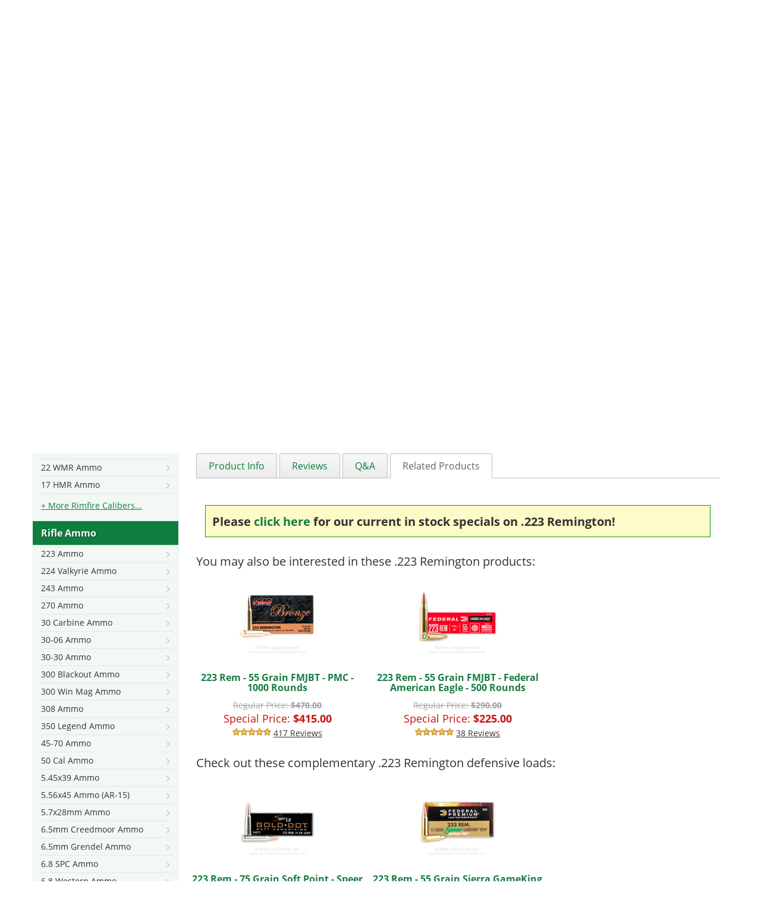

--- FILE ---
content_type: text/html; charset=UTF-8
request_url: https://www.luckygunner.com/223-rem-55-grain-fmj-winchester-usa-1000-rounds-27514
body_size: 34620
content:
<!DOCTYPE html>
<!--[if lt IE 7]> <html class="lt-ie9 lt-ie8 lt-ie7" lang="en" xmlns:og="http://opengraphprotocol.org/schema/" xmlns:fb="http://www.facebook.com/2008/fbml"> <![endif]-->
<!--[if IE 7]>    <html class="lt-ie9 lt-ie8" lang="en" xmlns:og="http://opengraphprotocol.org/schema/" xmlns:fb="http://www.facebook.com/2008/fbml"> <![endif]-->
<!--[if IE 8]>    <html class="lt-ie9" lang="en" xmlns:og="http://opengraphprotocol.org/schema/" xmlns:fb="http://www.facebook.com/2008/fbml"> <![endif]-->
<!--[if gt IE 8]><!--> <html lang="en" xmlns:og="http://opengraphprotocol.org/schema/" xmlns:fb="http://www.facebook.com/2008/fbml"> <!--<![endif]-->
<head>
    <meta http-equiv="Content-Type" content="text/html; charset=utf-8" />
<title>Bulk 223 Rem Ammo For Sale - 55 Grain FMJ Ammunition in Stock by Winchester USA - 1000 Rounds</title>
<meta name="description" content="Bulk 223 Rem Ammo In Stock by Winchester - 55 Grain FMJ Ammunition by Winchester For Sale Online at LuckyGunner.com - 1000 Rounds" />
<meta name="keywords" content="223 Rem Ammo, 223 Rem Ammunition, 55 Grain 223 Rem Ammo, 223 Rem FMJ Ammo, bulk, ammunition, for sale, in stock, 55 Grain" />
<meta name="robots" content="INDEX, FOLLOW" />
<link rel="preconnect" href="https://cdn-secure.luckygunner.com/"/>
<link rel="preconnect" href="https://ajax.googleapis.com"/>
<link rel="icon" href="https://cdn-secure.luckygunner.com/skin/frontend/luckygunner/default/favicons/favicon.ico" type="image/x-icon" />
<link rel="shortcut icon" href="https://cdn-secure.luckygunner.com/skin/frontend/luckygunner/default/favicons/favicon.ico" type="image/x-icon" />
<link rel="apple-touch-icon" sizes="57x57" href="https://cdn-secure.luckygunner.com/skin/frontend/luckygunner/default/favicons/apple-touch-icon-57x57.png" />
<link rel="apple-touch-icon" sizes="114x114" href="https://cdn-secure.luckygunner.com/skin/frontend/luckygunner/default/favicons/apple-touch-icon-114x114.png" />
<link rel="apple-touch-icon" sizes="72x72" href="https://cdn-secure.luckygunner.com/skin/frontend/luckygunner/default/favicons/apple-touch-icon-72x72.png" />
<link rel="apple-touch-icon" sizes="144x144" href="https://cdn-secure.luckygunner.com/skin/frontend/luckygunner/default/favicons/apple-touch-icon-144x144.png" />
<link rel="apple-touch-icon" sizes="60x60" href="https://cdn-secure.luckygunner.com/skin/frontend/luckygunner/default/favicons/apple-touch-icon-60x60.png" />
<link rel="apple-touch-icon" sizes="120x120" href="https://cdn-secure.luckygunner.com/skin/frontend/luckygunner/default/favicons/apple-touch-icon-120x120.png" />
<link rel="apple-touch-icon" sizes="76x76" href="https://cdn-secure.luckygunner.com/skin/frontend/luckygunner/default/favicons/apple-touch-icon-76x76.png" />
<link rel="apple-touch-icon" sizes="152x152" href="https://cdn-secure.luckygunner.com/skin/frontend/luckygunner/default/favicons/apple-touch-icon-152x152.png" />
<link rel="icon" type="image/png" href="https://cdn-secure.luckygunner.com/skin/frontend/luckygunner/default/favicons/favicon-96x96.png" sizes="96x96" />
<link rel="icon" type="image/png" href="https://cdn-secure.luckygunner.com/skin/frontend/luckygunner/default/favicons/favicon-32x32.png" sizes="32x32" />
<link rel="icon" type="image/png" href="https://cdn-secure.luckygunner.com/skin/frontend/luckygunner/default/favicons/favicon-16x16.png" sizes="16x16" />
<meta http-equiv="X-UA-Compatible" content="IE=9; IE=8; IE=7; IE=EDGE" /><meta name="viewport" id="viewport" content="width=device-width,initial-scale=1.0,minimum-scale=1.0,maximum-scale=10.0" />
<link href='https://cdn-secure.luckygunner.com/skin/frontend/luckygunner/responsive/fonts/wilma.woff2' rel='preload' as='font' crossorigin type='font/woff2'>
<link href='https://cdn-secure.luckygunner.com/skin/frontend/luckygunner/responsive/fonts/lucky-icons-8.woff' rel='preload' as='font' crossorigin type='font/woff'>
<link href='https://cdn-secure.luckygunner.com/skin/frontend/luckygunner/responsive/fonts/open-sans-v18-latin-regular.woff2' rel='preload' as='font' crossorigin type='font/woff2'>
<link href='https://cdn-secure.luckygunner.com/skin/frontend/luckygunner/responsive/fonts/open-sans-v18-latin-700.woff2' rel='preload' as='font' crossorigin type='font/woff2'>
<link href='https://cdn-secure.luckygunner.com/skin/frontend/luckygunner/responsive/fonts/UseTypeAttribute-2.woff?gpy282' rel='preload' as='font' crossorigin type='font/woff'>
                <style id="critical-css">
            .buttons-set:after,.buttons-set:before,.form-list li:after,.form-list li:before,.form-list:after,.form-list:before,.page:after,.page:before,.wrapper:after,.wrapper:before{content:' '}@font-face{font-family:'Open Sans';font-style:normal;font-weight:400;src:url('https://cdn-secure.luckygunner.com/skin/frontend/luckygunner/responsive/fonts/open-sans-v18-latin-regular.eot');src:local(''),url('https://cdn-secure.luckygunner.com/skin/frontend/luckygunner/responsive/fonts/open-sans-v18-latin-regular.eot?#iefix') format('embedded-opentype'),url('https://cdn-secure.luckygunner.com/skin/frontend/luckygunner/responsive/fonts/open-sans-v18-latin-regular.woff2') format('woff2'),url('https://cdn-secure.luckygunner.com/skin/frontend/luckygunner/responsive/fonts/open-sans-v18-latin-regular.woff') format('woff'),url('https://cdn-secure.luckygunner.com/skin/frontend/luckygunner/responsive/fonts/open-sans-v18-latin-regular.ttf') format('truetype'),url('https://cdn-secure.luckygunner.com/skin/frontend/luckygunner/responsive/fonts/open-sans-v18-latin-regular.svg#OpenSans') format('svg');font-display:swap}@font-face{font-family:'Open Sans';font-style:normal;font-weight:700;src:url('https://cdn-secure.luckygunner.com/skin/frontend/luckygunner/responsive/fonts/open-sans-v18-latin-700.eot');src:local(''),url('https://cdn-secure.luckygunner.com/skin/frontend/luckygunner/responsive/fonts/open-sans-v18-latin-700.eot?#iefix') format('embedded-opentype'),url('https://cdn-secure.luckygunner.com/skin/frontend/luckygunner/responsive/fonts/open-sans-v18-latin-700.woff2') format('woff2'),url('https://cdn-secure.luckygunner.com/skin/frontend/luckygunner/responsive/fonts/open-sans-v18-latin-700.woff') format('woff'),url('https://cdn-secure.luckygunner.com/skin/frontend/luckygunner/responsive/fonts/open-sans-v18-latin-700.ttf') format('truetype'),url('https://cdn-secure.luckygunner.com/skin/frontend/luckygunner/responsive/fonts/open-sans-v18-latin-700.svg#OpenSans') format('svg');font-display:swap}@-ms-viewport{width:device-width}@font-face{font-family:LuckyIcons;src:url('https://cdn-secure.luckygunner.com/skin/frontend/luckygunner/responsive/fonts/lucky-icons-8.eot');src:url('https://cdn-secure.luckygunner.com/skin/frontend/luckygunner/responsive/fonts/lucky-icons-8.eot#iefix') format('embedded-opentype'),url('https://cdn-secure.luckygunner.com/skin/frontend/luckygunner/responsive/fonts/lucky-icons-8.woff') format('woff'),url('https://cdn-secure.luckygunner.com/skin/frontend/luckygunner/responsive/fonts/lucky-icons-8.ttf') format('truetype'),url('https://cdn-secure.luckygunner.com/skin/frontend/luckygunner/responsive/fonts/lucky-icons-8.svg#lucky_icons') format('svg');font-weight:400;font-style:normal;font-display:block}@font-face{font-family:Wilma;src:url('https://cdn-secure.luckygunner.com/skin/frontend/luckygunner/responsive/fonts/wilma.eot');src:url('https://cdn-secure.luckygunner.com/skin/frontend/luckygunner/responsive/fonts/wilma.eot?#iefix') format('embedded-opentype'),url('https://cdn-secure.luckygunner.com/skin/frontend/luckygunner/responsive/fonts/wilma.woff2') format('woff2'),url('https://cdn-secure.luckygunner.com/skin/frontend/luckygunner/responsive/fonts/wilma.woff') format('woff'),url('https://cdn-secure.luckygunner.com/skin/frontend/luckygunner/responsive/fonts/wilma.ttf') format('truetype'),url('https://cdn-secure.luckygunner.com/skin/frontend/luckygunner/responsive/fonts/wilma.svg#wilma_basebase') format('svg');font-weight:400;font-style:normal;font-display:swap}button{text-transform:none;-webkit-appearance:button;text-transform:none;-webkit-appearance:button;-webkit-appearance:button;-webkit-appearance:button;overflow:visible;-webkit-appearance:button}input[type=checkbox],input[type=radio]{box-sizing:border-box;box-sizing:border-box;box-sizing:border-box;box-sizing:border-box}table{border-spacing:0;border-spacing:0;border-spacing:0;border-spacing:0;border-collapse:collapse;border-spacing:0;background-color:transparent}small{font-size:87%}@media (min-width:992px){#header-additional,.navBarLeft{display:block}.header{height:113px}.header:after,.header:before{content:' ';display:block;visibility:hidden;font-size:0}.header:after{clear:both}.navBar{margin-left:-15px;margin-right:-15px}.navBar:after,.navBar:before{content:' ';display:block;visibility:hidden;font-size:0}.navBar:after{clear:both}.navBarLeft{position:relative;min-height:1px;padding-left:15px;padding-right:15px;float:left;width:66.66666667%}.navBarRight{position:relative;min-height:1px;padding-left:15px;padding-right:15px;float:left;width:33.33333333%}.logo-header{float:left;position:relative;z-index:100;display:inline-block;font-family:Wilma;font-size:39px;text-align:center;color:#fff;margin-top:25px;height:65px}.logo-header:after,.logo-header:before{content:' ';display:block;visibility:hidden;font-size:0}.logo-header:after{clear:both}.logo-header .gunner,.logo-header .lucky{float:left;line-height:65px}.logo-header .lucky{position:relative;padding-right:2px}.logo-header .lucky:after,.logo-header .lucky:before{position:absolute;display:block;right:-65px;top:-3px;width:65px;height:65px;font-family:LuckyIcons;font-weight:400;text-align:center}.logo-header .lucky:after{font-size:33.99999999px;color:#34b250;content:'\e601'}.logo-header .lucky:before{font-size:59px;color:#f6ec42;content:'\e602'}.logo-header .gunner{padding-left:67px}.logo-header .gunner:before{position:absolute;display:block;left:158.99999999px;top:49.00000001px;width:10.00000001px;height:10.00000001px;font-family:LuckyIcons;font-weight:400;text-align:center;font-size:8.99999997px;color:#fff;line-height:1;content:'\e607'}.logo-header a{color:#fff;text-decoration:none}.leftnav-see-all-link{display:none}.block-side-nav{background-color:#f3f8f4}.block-side-nav:after,.block-side-nav:before{content:' ';display:block;visibility:hidden;font-size:0}.block-side-nav:after{clear:both}.block-side-nav .block-title{display:none}.block-side-nav ul{padding:0;margin:0}.block-side-nav li{list-style:none}.block-side-nav .category-header{display:flex;align-items:center;color:#fff;min-height:40px;font-weight:700;background-color:#0e7f3f;padding-left:14px;text-shadow:1px 1px #05411f;clear:left}.block-side-nav .dropdown-menu{display:block;position:static;width:100%;border-radius:0;border:1px solid #e4ece7;box-shadow:none;background-color:transparent;padding-bottom:15px}.block-side-nav .dropdown-menu li{padding:0 8px}.block-side-nav .dropdown-menu a{display:block;position:relative;z-index:99;font-size:14px;border-bottom:1px solid #e6e6e6;padding:4px 5px;white-space:normal}.block-side-nav .dropdown-menu a:after{font-family:LuckyIcons;font-size:11px;content:'\f125';padding-top:4px;float:right;color:#c8c8c8}.block-side-nav .dropdown-menu .subopen a{text-decoration:underline}.block-side-nav .dropdown-menu .subopen a:before{font-family:LuckyIcons;content:'\e601';font-size:12px;line-height:22px;float:left;padding-right:5px;color:#34b250}}.price-box .old-price,.price-box .special-price{margin:0;display:block}.price-box .price-label{display:inline-block}.price-box .old-price{color:#a0a0a0;font-size:14px;text-decoration:line-through}.price-box .old-price .price,.price-box .old-price .price-label{text-decoration:line-through}.price-box .special-price{color:#ca1111}.product-essential .old-price{color:#a7a7a7;text-decoration:none}.product-essential .old-price .price-label{text-decoration:none}.product-essential .old-price .price{font-size:16px;font-weight:400;text-decoration:line-through}@media (min-width:768px){.add-to-cart{background-color:transparent;text-align:left}.add-to-cart-container{padding:10px 12px 12px 0;margin-top:0;background:0 0;text-align:left}.product-essential .price-box{font-size:19px}.product-essential .old-price .price-label,.product-essential .special-price .price-label{text-transform:lowercase;font-size:14px}}.product-essential .old-price,.product-essential .special-price{line-height:1.2;font-size:26px}@media (min-width:768px){.catalog-product-view .breadcrumbs .product{display:inline}.product-view .product-img-box,.product-view .product-shop,.product-view .product-top{position:relative;min-height:1px;padding-left:15px;padding-right:15px;float:left;width:50%;margin-bottom:37px}.product-view .product-top{float:right}.product-view .product-img-box{clear:none}.product-essential .ratings{width:100%}.product-essential .cprc{color:#c01315;font-size:14px;padding:0;border:none;margin-bottom:0}.product-img-box .lSGalleryArea{padding-top:17.64705882%}}.lSSlideOuter .lSPager.lSGallery{list-style:none;padding-left:0;margin:0;overflow:hidden}.lSSlideOuter .lSPager.lSGallery:after,.lSSlideOuter .lSPager.lSGallery:before{content:' ';display:table}.lSSlideOuter .lSPager.lSGallery:after{clear:both}.lSSlideOuter .lSPager.lSGallery li{overflow:hidden}.lSSlideOuter .lSPager.lSGallery img{display:block;height:auto;max-width:100%;border:1px solid #d8d8d8}.lSSlideOuter .lSGallery li,.lSSlideOuter .lightSlider>*{float:left}.lSSlideOuter .lSPager.lSpg>li{cursor:pointer;display:inline-block;padding:0 5px}.lSSlideOuter .lSPager.lSpg>li a{background-color:#cad1cd;display:inline-block;height:8px;overflow:hidden;text-indent:-999em;width:8px;position:relative;z-index:9}.b-notify-me__input-edit{display:none}.product-essential .product-shop .old-price,.product-essential .product-shop .regular-price,.product-essential .product-shop .special-price{font-size:26px}.product-essential .product-shop .old-price{text-decoration:none}svg:not(:root){overflow:hidden}button,input,textarea{color:inherit;font:inherit;font-family:inherit;font-size:inherit;line-height:inherit}h1,h2,h3{font-family:inherit;color:inherit;font-family:inherit;color:inherit}@media (min-width:992px){#header-additional,.navBarLeft{display:block}.header{height:113px}.header:after,.header:before{content:' ';display:block;visibility:hidden;font-size:0}.header:after{clear:both}.navBar{margin-left:-15px;margin-right:-15px}.navBar:after,.navBar:before{content:' ';display:block;visibility:hidden;font-size:0}.navBar:after{clear:both}.navBarLeft{position:relative;min-height:1px;padding-left:15px;padding-right:15px;float:left;width:66.66666667%}.navBarRight{position:relative;min-height:1px;padding-left:15px;padding-right:15px;float:left;width:33.33333333%}.logo-header{float:left;position:relative;z-index:100;display:inline-block;font-family:Wilma;font-size:39px;text-align:center;color:#fff;margin-top:25px;height:65px}.logo-header:after,.logo-header:before{content:' ';display:block;visibility:hidden;font-size:0}.logo-header:after{clear:both}.logo-header .gunner,.logo-header .lucky{float:left;line-height:65px}.logo-header .lucky{position:relative;padding-right:2px}.logo-header .lucky:after,.logo-header .lucky:before{position:absolute;display:block;right:-65px;top:-3px;width:65px;height:65px;font-family:LuckyIcons;font-weight:400;text-align:center}.logo-header .lucky:after{font-size:33.99999999px;color:#34b250;content:'\e601'}.logo-header .lucky:before{font-size:59px;color:#f6ec42;content:'\e602'}.logo-header .gunner{padding-left:67px}.logo-header .gunner:before{position:absolute;display:block;left:158.99999999px;top:49.00000001px;width:10.00000001px;height:10.00000001px;font-family:LuckyIcons;font-weight:400;text-align:center;font-size:8.99999997px;color:#fff;line-height:1;content:'\e607'}.logo-header a{color:#fff;text-decoration:none}.contacts-box{float:right;clear:right;margin-top:24px}.contacts-box ul{margin:0;padding:0}.contacts-box li{list-style:none;float:left}.contacts-box a{color:#fff}.contacts-box .icon-phone{border-right:1px solid #5f6561;padding:0 10px 0 20px;margin-right:10px;position:relative}.contacts-box .icon-phone:before{font-size:16px;color:#0e803f;left:0}.contacts-box .icon-email{padding:0 10px 0 20px;position:relative}.contacts-box .icon-email:before{content:''}.contacts-box .icon-email:after{content:'\f003';font-size:16px;color:#0e803f;left:0}}.b-notify-me__label{margin:0;display:block;font-weight:400}.b-notify-me__label-icon{vertical-align:middle}.b-notify-me__input{max-width:280px;margin:0}.b-notify-me__button{margin-top:10px;min-width:129px;height:42px;padding:8px 12px}@media (min-width:768px){.product-img-box{padding:0}.product-img-box .lSSlideOuter{position:relative}.product-img-box .lSGalleryArea{padding-top:17.64705882%}.product-img-box .lightSlider li{padding:0;text-align:left;border:1px solid #d8d8d8}.product-img-box .lightSlider li img{width:100%}.product-media-container{position:relative}.product-media-container .usingCss{padding-top:100%}.product-media-container .product-media-control{display:block;position:absolute;bottom:20px}.product-media-container .product-media-control span{display:none}.product-media-container .product-media-control:before{font-family:LuckyIcons;color:#bcbcbc;font-size:20px}.product-media-container .product-media-prev{left:-15px}.product-media-container .product-media-prev:before{content:'\f0d9'}.product-media-container .product-media-next{right:-15px}.product-media-container .product-media-next:before{content:'\f0da'}.product-view .product-essential--oos .product-shop{margin-bottom:0}}.product-essential .availability .out-of-stock{color:red;vertical-align:top}.product-essential .availability .out-of-stock:before{display:inline-block;content:'';width:19px;height:19px;background:url('https://cdn-secure.luckygunner.com/skin/frontend/luckygunner/responsive/images/red-not-allowed.svg');margin-right:7px;position:relative;top:2px}.product-essential--oos .add-to-cart-container{background:0 0;padding:0;text-align:left;border-radius:0}.product-view .amxnotif-block{margin:10px 0}.product-view .amxnotif-block label{margin:0}.product-view .amxnotif-button-container,.product-view .amxnotif-input-fields{margin:5px 0}@media (min-width:768px){.add-to-cart-container{padding:10px 12px 12px 0;margin-top:0;background:0 0;text-align:left}.product-view .amxnotif-block{position:relative;min-height:1px;padding-left:15px;padding-right:15px;float:left;width:50%;margin-bottom:37px}.product-view .amxnotif-button-container,.product-view .amxnotif-input-fields{display:block;vertical-align:top;text-align:left;max-width:100%}.product-view .amxnotif-block .input-text{width:300px;margin-right:5px}}@media (max-width:767px){.block-side-nav{display:none}.catalog-product-view .breadcrumbs{margin-bottom:7.5px}.product-essential .product-name{margin-top:0}.product-essential .short-description{margin-left:-15px;margin-right:-15px}.product-essential .short-description:after,.product-essential .short-description:before{content:' ';display:block;visibility:hidden;font-size:0}.product-essential .short-description:after{clear:both}}@media (min-width:1200px){.product-tabs{display:block;border-bottom:1px solid #bdbdbd;margin:1em 0 0;padding:0}.product-tabs:after,.product-tabs:before{content:' ';display:block;visibility:hidden;font-size:0}.product-tabs:after{clear:both}.product-tabs a{display:block;border-radius:3px 3px 0 0;border:1px solid #bdbdbd;border-bottom:0;padding:12px 20px;color:#0e7f3f;background:linear-gradient(#f8f8f8,#ebebeb)}.product-tabs li{float:left;line-height:1em;margin-right:4px;margin-bottom:-1px;list-style:none}.product-tabs li.active a{background:0;border-bottom:1px solid #fff;color:#606461}.product-tab{display:block}.col2-set{margin-left:-15px;margin-right:-15px}.col2-set:after,.col2-set:before{content:' ';display:block;visibility:hidden;font-size:0}.col2-set:after{clear:both}.product-section-additional-info,.product-section-details{margin:0}.product-section-details{display:block!important;position:relative;min-height:1px;padding-left:15px;padding-right:15px;float:left;width:58.33333333%;right:41.66666667%}.product-section-additional-info{position:relative;min-height:1px;padding-left:15px;padding-right:15px;float:left;width:41.66666667%;left:58.33333333%}.product-section-additional-info #product-attribute-specs-table{margin-top:0}}.checkout-similar-deals{display:none}@media (min-width:1200px){#product_tabs_related{position:relative}.checkout-similar-deals{position:absolute;display:block;width:263px;height:141px;top:-151px;left:65%;background:url('https://cdn-secure.luckygunner.com/skin/frontend/luckygunner/responsive/images/checkout-similar-deals.png') no-repeat}.checkout-similar-deals span{display:none}}h1,h2{font-family:inherit;color:inherit;font-family:inherit;color:inherit}dl{margin-top:0;margin-bottom:22px}dd,dt{line-height:1.42857143}.price-box .price,dt{font-weight:700}dd{margin-left:0}@media (max-width:767px){.visible-xs-block{display:block!important}.hidden-xs{display:none!important}img{max-width:100%}h2{font-size:19px}}@media (min-width:768px){.col2-set{margin-left:-15px;margin-right:-15px;clear:both}.col2-set:after,.col2-set:before{content:' ';display:block;visibility:hidden;font-size:0}.col2-set:after{clear:both}}@media (min-width:992px){#header-additional,.navBarLeft{display:block}.header{height:113px}.header:after,.header:before{content:' ';display:block;visibility:hidden;font-size:0}.header:after{clear:both}.navBar{margin-left:-15px;margin-right:-15px}.navBar:after,.navBar:before{content:' ';display:block;visibility:hidden;font-size:0}.navBar:after{clear:both}.navBarLeft{position:relative;min-height:1px;padding-left:15px;padding-right:15px;float:left;width:66.66666667%}.navBarRight{position:relative;min-height:1px;padding-left:15px;padding-right:15px;float:left;width:33.33333333%}.logo-header{float:left;position:relative;z-index:100;display:inline-block;font-family:Wilma;font-size:39px;text-align:center;color:#fff;margin-top:25px;height:65px}.logo-header:after,.logo-header:before{content:' ';display:block;visibility:hidden;font-size:0}.logo-header:after{clear:both}.logo-header .gunner,.logo-header .lucky{float:left;line-height:65px}.logo-header .lucky{position:relative;padding-right:2px}.logo-header .lucky:after,.logo-header .lucky:before{position:absolute;display:block;right:-65px;top:-3px;width:65px;height:65px;font-family:LuckyIcons;font-weight:400;text-align:center}.logo-header .lucky:after{font-size:33.99999999px;color:#34b250;content:'\e601'}.logo-header .lucky:before{font-size:59px;color:#f6ec42;content:'\e602'}.logo-header .gunner{padding-left:67px}.logo-header .gunner:before{position:absolute;display:block;left:158.99999999px;top:49.00000001px;width:10.00000001px;height:10.00000001px;font-family:LuckyIcons;font-weight:400;text-align:center;font-size:8.99999997px;color:#fff;line-height:1;content:'\e607'}.logo-header a{color:#fff;text-decoration:none}.contacts-box{float:right;clear:right;margin-top:24px}.contacts-box ul{margin:0;padding:0}.contacts-box li{list-style:none;float:left}.contacts-box a{color:#fff}.contacts-box .icon-phone{border-right:1px solid #5f6561;padding:0 10px 0 20px;margin-right:10px;position:relative}.contacts-box .icon-phone.text-us{display:none}.contacts-box .icon-phone:before{font-size:16px;color:#0e803f;left:0}.contacts-box .icon-email{padding:0 10px 0 20px;position:relative}.contacts-box .icon-email:before{content:''}.contacts-box .icon-email:after{content:'\f003';font-size:16px;color:#0e803f;left:0}}@media (min-width:768px){.add-to-cart{background-color:transparent;text-align:left}.product-essential .price-box{font-size:19px}}.product-options{padding:10px;margin:0;border:1px solid #ddd;background-color:#f6f6f6}.product-options .required{margin:15px 0}.product-options-bottom{background-color:#d5e2da;border:1px solid #ddd;border-top:0}.product-options-bottom .price-box{padding:15px 0 0 15px;margin:0!important}.product-options-bottom .price-box .price{font-weight:700}@media (max-width:767px){.product-essential .regular-price .price{font-size:21px}.block-side-nav{display:none}.catalog-product-view .breadcrumbs{margin-bottom:7.5px}.product-essential .product-name{margin-top:0}.product-essential .short-description{margin-left:-15px;margin-right:-15px}.product-essential .short-description:after,.product-essential .short-description:before{content:' ';display:block;visibility:hidden;font-size:0}.product-essential .short-description:after{clear:both}}@media (min-width:1200px){.product-essential .short-description{padding-bottom:20px}.product-essential .short-description .collapsible-header{display:none}.product-essential .short-description .std{margin-top:0;padding-left:0;padding-right:0;padding-bottom:5px}.product-tabs{display:block;border-bottom:1px solid #bdbdbd;margin:1em 0 0;padding:0}.product-tabs:after,.product-tabs:before{content:' ';display:block;visibility:hidden;font-size:0}.product-tabs:after{clear:both}.product-tabs a{display:block;border-radius:3px 3px 0 0;border:1px solid #bdbdbd;border-bottom:0;padding:12px 20px;color:#0e7f3f;background:linear-gradient(#f8f8f8,#ebebeb)}.product-tabs li{float:left;line-height:1em;margin-right:4px;margin-bottom:-1px;list-style:none}.product-tabs li.active a{background:0;border-bottom:1px solid #fff;color:#606461}.product-tab{display:block}.col2-set{margin-left:-15px;margin-right:-15px}.col2-set:after,.col2-set:before{content:' ';display:block;visibility:hidden;font-size:0}.col2-set:after{clear:both}.product-section-additional-info,.product-section-details{margin:0}.product-section-details{display:block!important;position:relative;min-height:1px;padding-left:15px;padding-right:15px;float:left;width:58.33333333%;right:41.66666667%}.product-section-additional-info{position:relative;min-height:1px;padding-left:15px;padding-right:15px;float:left;width:41.66666667%;left:58.33333333%}.product-section-additional-info #product-attribute-specs-table{margin-top:0}}@media (max-width:1199px){.product-tabs-content{margin-left:-15px;margin-right:-15px;display:block!important}.product-tabs-content:after,.product-tabs-content:before{content:' ';display:block;visibility:hidden;font-size:0}.product-tabs-content:after{clear:both}.product-tabs-content .product-tab{position:relative;min-height:1px;padding-left:15px;padding-right:15px;float:left;width:100%}.product-tabs-content.last{margin-bottom:30px}}html{-webkit-font-smoothing:antialiased;-ms-text-size-adjust:100%;-webkit-text-size-adjust:100%;-webkit-font-smoothing:antialiased;-ms-text-size-adjust:100%;-webkit-text-size-adjust:100%;-webkit-font-smoothing:antialiased;font-family:sans-serif;-ms-text-size-adjust:100%;-webkit-text-size-adjust:100%}*,:after,:before{-webkit-box-sizing:border-box;-moz-box-sizing:border-box;box-sizing:border-box}@media (min-width:768px){.catalog-product-view .breadcrumbs .product{display:inline}.product-view .product-img-box,.product-view .product-shop,.product-view .product-top{position:relative;min-height:1px;padding-left:15px;padding-right:15px;float:left;width:50%;margin-bottom:37px}.product-view .product-top{float:right}.product-view .product-img-box{clear:none}.product-essential .ratings{width:100%}}@media (min-width:992px){#header-additional,.navBarLeft{display:block}.header{height:113px}.header:after,.header:before{content:' ';display:block;visibility:hidden;font-size:0}.header:after{clear:both}.navBar{margin-left:-15px;margin-right:-15px}.navBar:after,.navBar:before{content:' ';display:block;visibility:hidden;font-size:0}.navBar:after{clear:both}.navBarLeft{position:relative;min-height:1px;padding-left:15px;padding-right:15px;float:left;width:66.66666667%}.navBarRight{position:relative;min-height:1px;padding-left:15px;padding-right:15px;float:left;width:33.33333333%}.logo-header{float:left;position:relative;z-index:100;display:inline-block;font-family:Wilma;font-size:39px;text-align:center;color:#fff;margin-top:25px;height:65px}.logo-header:after,.logo-header:before{content:' ';display:block;visibility:hidden;font-size:0}.logo-header:after{clear:both}.logo-header .gunner,.logo-header .lucky{float:left;line-height:65px}.logo-header .lucky{position:relative;padding-right:2px}.logo-header .lucky:after,.logo-header .lucky:before{position:absolute;display:block;right:-65px;top:-3px;width:65px;height:65px;font-family:LuckyIcons;font-weight:400;text-align:center}.logo-header .lucky:after{font-size:33.99999999px;color:#34b250;content:'\e601'}.logo-header .lucky:before{font-size:59px;color:#f6ec42;content:'\e602'}.logo-header .gunner{padding-left:67px}.logo-header .gunner:before{position:absolute;display:block;left:158.99999999px;top:49.00000001px;width:10.00000001px;height:10.00000001px;font-family:LuckyIcons;font-weight:400;text-align:center;font-size:8.99999997px;color:#fff;line-height:1;content:'\e607'}.logo-header a{color:#fff;text-decoration:none}}.tier-prices{list-style:none;padding:0}.tier-prices .price{font-weight:700}.tier-prices.product-pricing{margin-top:5px;margin-bottom:0}.tier-prices.product-pricing li{text-transform:lowercase;font-size:14px;color:#626262}@media (min-width:992px){.breadcrumbs{position:relative;min-height:1px;padding-left:15px;padding-right:15px;float:left;width:100%;margin-top:0}.logo a{width:322px}#videogallery .video{height:auto}}.buttons-set:after,.buttons-set:before,.form-list li:after,.form-list li:before,.form-list:after,.form-list:before,.page:after,.page:before,.wrapper:after,.wrapper:before{content:' ';display:block;visibility:hidden;font-size:0}@media (max-width:991px){.product-section-content{position:relative;min-height:1px;float:left;width:100%;padding:15px}}@media (max-width:1199px){.product-tabs-content .product-tab{position:relative;min-height:1px;padding-left:15px;padding-right:15px;float:left;width:100%}}@media (max-width:767px){.block-side-nav{display:none}.catalog-product-view .breadcrumbs{margin-bottom:7.5px}.product-essential .product-name{margin-top:0}.std br+br+br{display:none}}.buttons-set:after,.buttons-set:before,.clearer:after,.clearer:before,.form-list li:after,.form-list li:before,.form-list:after,.form-list:before,.page:after,.page:before,.wrapper:after,.wrapper:before{content:' ';display:block;visibility:hidden;font-size:0}.buttons-set:after,.clearer:after,.form-list li:after,.form-list:after,.page:after,.wrapper:after{clear:both}.show{display:block!important}.collapse,.no-display{display:none}.collapse.in{display:block}a{background-color:transparent;text-decoration:none;color:#187c41}strong{font-weight:700}h1{margin:.67em 0}img{border:0;vertical-align:middle;height:auto}button,input,select,textarea{color:inherit;font:inherit;margin:0}button,select{text-transform:none}button::-moz-focus-inner,input::-moz-focus-inner{border:0;padding:0}input{line-height:normal}input[type=checkbox],input[type=radio]{box-sizing:border-box;padding:0;margin:4px 0 0;line-height:normal}td,th{padding:0}*,:after,:before{-webkit-box-sizing:border-box;-moz-box-sizing:border-box;box-sizing:border-box}html{font-size:10px;height:100%;overflow-y:scroll;-webkit-font-smoothing:antialiased}body{font-family:'Open Sans',sans-serif;font-size:16px;line-height:1.42857143;color:#303130;background-color:#fff;width:100%;margin:0}button,input,select,textarea{font-family:inherit;font-size:inherit;line-height:inherit}a,img{border:none}.wrapper{margin-right:auto;margin-left:auto;padding-left:15px;padding-right:15px;width:100%;max-width:1200px}.page{margin-left:-15px;margin-right:-15px}.main-container{background-color:#fff}.header-container,.main-container{position:relative;min-height:1px;padding-left:15px;padding-right:15px;width:100%;float:none}.main{margin-top:15px}@media (min-width:992px){body{background:url('https://cdn-secure.luckygunner.com/skin/frontend/luckygunner/responsive/images/bkg_header_content.jpg') 50% 0 no-repeat}.full-width-wrapper{background:url('https://cdn-secure.luckygunner.com/skin/frontend/luckygunner/responsive/images/bkg_header_nav.png') 0 113px repeat-x}.main{margin-left:-15px;margin-right:-15px}.main:after,.main:before{content:' ';display:block;visibility:hidden;font-size:0}.main:after{clear:both}.col-left{position:relative;min-height:1px;padding-left:15px;padding-right:15px;float:left;width:29.16666667%}.col2-left-layout .col-main{position:relative;min-height:1px;padding-left:15px;width:70.83333333%;float:right;padding-right:30px}}@media (min-width:1200px){body{content:'desktop';ie8:'desktop'}.col-main{position:relative;min-height:1px;padding-left:15px;padding-right:15px;float:left;width:75%}.col-left{position:relative;min-height:1px;padding-left:15px;padding-right:15px;float:left;width:22.91666667%}.col2-left-layout .col-main{position:relative;min-height:1px;padding-left:15px;float:left;width:77.08333333%;left:22.91666667%;padding-right:30px}.col2-left-layout .col-left{right:77.08333333%}}input[type=radio]{display:none!important}input[type=radio]+label{position:relative;padding-left:35px}input[type=radio]+label:before{content:'';position:absolute;top:3px;left:3px;width:15px;height:15px;background:#efefef;border:1px solid #efefef;box-shadow:0 0 0 2px #fff,0 0 0 3px #707070;border-radius:15px}input[type=radio]:checked+label:before{background:#0d7a3c}.btn-cart{background-color:#1a8444;background:linear-gradient(#1a8444,#156a36);border:1px solid #0f552c;border-radius:5px;height:37px;position:relative;padding:0}.btn-cart:before{position:absolute;top:50%;left:5px;width:28px;height:28px;margin-top:-14px;font-family:LuckyIcons;content:'\f07a';color:#f7ef4f;font-size:16px;line-height:16px;background-color:#11592e;padding:6px;border-radius:14px;box-shadow:inset 1px 1px 3px #000,1px 1px 1px #208f4c}.btn-cart:after{content:'Add to Cart';color:#fff;font-size:16px;line-height:16px;font-weight:700;text-shadow:1px 1px 3px rgba(1,2,2,.44);margin:auto 25px auto 45px}.btn-cart-simple{color:#fff;font-size:16px;line-height:16px;font-weight:700;text-shadow:1px 1px 3px rgba(1,2,2,.44);text-align:center;padding-left:45px;padding-right:15px}.btn-cart-simple:after{content:'';margin:0!important}.btn-submit{background-color:#1a8444;background:linear-gradient(#1a8444,#156a36);border:1px solid #0f552c;border-radius:5px;height:40px;color:#fff;font-size:16px;line-height:16px;font-weight:700;text-shadow:1px 1px 3px rgba(1,2,2,.44);padding:12px 45px;text-align:center}.btn-action{padding:6px 18px;border:none;border-radius:4px;background:#f5ec41;display:inline-block;font-size:14px;line-height:21px;font-weight:700;color:#1b3d2a;text-align:center}.collapsible-header{font-size:17px;font-weight:700;padding:20px 15px;background-color:#ededed;background:linear-gradient(#fff,#ededed);border:1px solid #6a7c71;border-width:1px 0 0;display:block;color:#242424;margin:0;clear:both}.collapsible-header:after{content:'hide';float:right;font-size:14px;color:#98aba0}.collapsible-header.collapsed:after{content:'show';color:#187c41}@media (min-width:1200px){.collapsible-header{background:#ededed;font-size:17px;font-weight:700;padding:20px 15px;background:linear-gradient(#fff,#ededed);border:1px solid #6a7c71;border-width:1px 0 0;display:block;color:#242424;margin:0;clear:both}.collapsible-header.collapsed:after,.collapsible-header:after{content:none}.collapsible-header:after{content:'hide';float:right;font-size:14px;color:#98aba0}.collapsible-header.collapsed:after{content:'show';color:#187c41}}@media (min-width:1200px) and (min-width:1200px){.collapsible-header{background:0 0;border:0;padding:0;margin:1em 0 .5em}.collapsible-header.collapsed:after,.collapsible-header:after{content:none}}.visible-xs-block,.visible-xs-inline{display:none!important}h1,h2,h3{font-family:inherit;font-weight:500;line-height:1.1;color:inherit;margin-top:22px;margin-bottom:11px}h1{font-size:41px}p{margin:0 0 11px}ul{margin-top:0;margin-bottom:11px}ul ul{margin-bottom:0}blockquote{padding:11px 22px;margin:0 0 22px;font-size:20px;border-left:5px solid #eee}button,input{-webkit-font-smoothing:inherit}h2{font-size:20px}h3{font-size:16px;font-weight:700}@media (max-width:767px){.visible-xs-block{display:block!important}.visible-xs-inline{display:inline!important}.hidden-xs{display:none!important}img{max-width:100%}h2{font-size:19px}}label{display:inline-block;max-width:100%;margin-bottom:5px;font-weight:700}.radio{position:relative;display:block;margin-top:10px;margin-bottom:10px}.radio label{min-height:22px;padding-left:20px;margin-bottom:0;font-weight:400}.radio input[type=radio]{position:absolute;margin-left:-20px}.radio+.radio{margin-top:-5px}.input-text{display:block;width:100%;height:36px;padding:6px 12px;line-height:1.42857143;background-color:#fff;background-image:none;border:1px solid #ccc;border-radius:0;-webkit-box-shadow:inset 0 1px 1px rgba(0,0,0,.075);box-shadow:inset 0 1px 1px rgba(0,0,0,.075);box-shadow:inset 5px 5px 1px rgba(0,0,0,.072);color:#959595;font-size:16.5px}.input-text::-moz-placeholder{color:#999;opacity:1}.input-text:-ms-input-placeholder{color:#999}.input-text::-webkit-input-placeholder{color:#999}textarea.input-text{height:auto}textarea{overflow:auto;font-size:16.5px!important}label.required{position:relative;width:auto}label.required em{float:right;font-style:normal;color:#303130;position:absolute;top:0;right:-12px}.form-list{padding:0;margin:0}.form-list .input-note{font-size:15px;color:#525252;margin:.5em 0}.form-list li{margin-bottom:15px;list-style:none}.form-list label{position:relative}.form-list .field{float:left;width:50%;padding-right:7.5px;padding-left:7.5px}.form-list .field:first-child,.form-list .field:first-of-type{padding-left:0}.form-list .field:last-child{padding-right:0}.form-list textarea{display:block;width:100%;padding:6px 12px;font-size:16px;line-height:1.42857143;background-color:#fff;background-image:none;border:1px solid #ccc;border-radius:0;-webkit-box-shadow:inset 0 1px 1px rgba(0,0,0,.075);box-shadow:inset 0 1px 1px rgba(0,0,0,.075);box-shadow:inset 5px 5px 1px rgba(0,0,0,.072);color:#959595;height:auto}.form-list textarea::-moz-placeholder{color:#999;opacity:1}.form-list textarea:-ms-input-placeholder{color:#999}.form-list textarea::-webkit-input-placeholder{color:#999}.form-list select{width:100%}.form-list select:not(.android-fix){display:block;width:100%;height:36px;padding:6px 12px;font-size:16px;line-height:1.42857143;background-color:#fff;background-image:none;border:1px solid #ccc;border-radius:0;-webkit-box-shadow:inset 0 1px 1px rgba(0,0,0,.075);box-shadow:inset 0 1px 1px rgba(0,0,0,.075);box-shadow:inset 5px 5px 1px rgba(0,0,0,.072);color:#959595}.form-list select:not(.android-fix)::-moz-placeholder{color:#999;opacity:1}.form-list select:not(.android-fix):-ms-input-placeholder{color:#999}.form-list select:not(.android-fix)::-webkit-input-placeholder{color:#999}@media (max-width:481px){.form-list .field{clear:left;padding:10px 0 0;width:100%!important}}.buttons-set{margin:2px 0 1em;padding:8px 0 0;line-height:36px;text-align:right}.buttons-set p.required{margin:0 0 10px}.buttons-set button.button{float:right;margin-left:5px}p.required{font-size:12px;text-align:right;color:#303130}.col-main .std{padding-bottom:30px}@media (min-width:768px){.col2-set{margin-left:-15px;margin-right:-15px;clear:both}.col2-set:after,.col2-set:before{content:' ';display:block;visibility:hidden;font-size:0}.col2-set:after{clear:both}.col2-set .col-1,.col2-set .col-2{position:relative;min-height:1px;padding-left:15px;padding-right:15px;float:left;width:50%}}.header-container{background-color:transparent;z-index:30;text-align:center}#header-additional{display:none}@media (min-width:992px){#header-additional,.navBarLeft{display:block}.header{height:113px}.header:after,.header:before{content:' ';display:block;visibility:hidden;font-size:0}.header:after{clear:both}.navBar{margin-left:-15px;margin-right:-15px}.navBar:after,.navBar:before{content:' ';display:block;visibility:hidden;font-size:0}.navBar:after{clear:both}.navBarLeft{position:relative;min-height:1px;padding-left:15px;padding-right:15px;float:left;width:66.66666667%}.navBarRight{position:relative;min-height:1px;padding-left:15px;padding-right:15px;float:left;width:33.33333333%}.logo-header{float:left;position:relative;z-index:100;display:inline-block;font-family:Wilma;font-size:39px;text-align:center;color:#fff;margin-top:25px;height:65px}.logo-header:after,.logo-header:before{content:' ';display:block;visibility:hidden;font-size:0}.logo-header:after{clear:both}.logo-header .gunner,.logo-header .lucky{float:left;line-height:65px}.logo-header .lucky{position:relative;padding-right:2px}.logo-header .lucky:after,.logo-header .lucky:before{position:absolute;display:block;right:-65px;top:-3px;width:65px;height:65px;font-family:LuckyIcons;font-weight:400;text-align:center}.logo-header .lucky:after{font-size:33.99999999px;color:#34b250;content:'\e601'}.logo-header .lucky:before{font-size:59px;color:#f6ec42;content:'\e602'}.logo-header .gunner{padding-left:67px}.logo-header .gunner:before{position:absolute;display:block;left:158.99999999px;top:49.00000001px;width:10.00000001px;height:10.00000001px;font-family:LuckyIcons;font-weight:400;text-align:center;font-size:8.99999997px;color:#fff;line-height:1;content:'\e607'}.logo-header a{color:#fff;text-decoration:none}}.contacts-box a{position:relative}.contacts-box .icon-email:after,.contacts-box .icon-email:before,.contacts-box .icon-phone:before{position:absolute;top:0;font-family:LuckyIcons;font-size:20px;color:#0c512a}.contacts-box .icon-email,.contacts-box .icon-phone{text-align:left}.contacts-box .icon-phone:before{content:'\f098'}.contacts-box .icon-email:before{content:'\f003'}@media (max-width:991px){.header-container{background-color:#187e42;background:linear-gradient(#187e42,#16713b)}.contacts-box{position:relative;margin:7.5px 0}.contacts-box ul{margin:0;padding:0;background-color:#187c40;background-image:-webkit-linear-gradient(top,#187c40 0,#146937 100%);background-image:-o-linear-gradient(top,#187c40 0,#146937 100%);background-image:linear-gradient(to bottom,#187c40 0,#146937 100%);background-repeat:repeat-x;border:1px solid #0a6a34;border-radius:4px}.contacts-box ul:after,.contacts-box ul:before{content:' ';display:block;visibility:hidden;font-size:0}.contacts-box ul:after{clear:both}.contacts-box li{list-style:none;position:relative}.contacts-box a{color:#fff;font-size:14px;line-height:30px}.contacts-box .icon-email,.contacts-box .icon-phone{float:left;width:33.333%;padding-left:32px}.contacts-box .icon-email:before,.contacts-box .icon-phone:before{left:10px}.contacts-box .icon-phone span{display:none}.contacts-box .icon-email{padding-left:34px}}@media (min-width:992px){.contacts-box{float:right;clear:right;margin-top:24px}.contacts-box ul{margin:0;padding:0}.contacts-box li{list-style:none;float:left}.contacts-box a{color:#fff}.contacts-box .icon-phone{border-right:1px solid #5f6561;padding:0 10px 0 20px;margin-right:10px;position:relative}.contacts-box .icon-phone:before{font-size:16px;color:#0e803f;left:0}.contacts-box .icon-email{padding:0 10px 0 20px;position:relative}.contacts-box .icon-email:before{content:''}.contacts-box .icon-email:after{content:'\f003';font-size:16px;color:#0e803f;left:0}}@media (max-width:991px){.mainNav{display:none;position:absolute;top:50px;left:0;right:0;padding:15px;background-color:#177b40;z-index:100}.mainNav .links{margin-left:-15px;margin-right:-15px;padding:0}.mainNav .links:after,.mainNav .links:before{content:' ';display:block;visibility:hidden;font-size:0}.mainNav .links:after{clear:both}.mainNav .links li{list-style:none}.mainNav .links-main{margin:0 -5px}.mainNav .links-main:after,.mainNav .links-main:before{content:' ';display:block;visibility:hidden;font-size:0}.mainNav .links-main:after{clear:both}.mainNav .links-main li{position:relative;min-height:1px;float:left;width:50%;padding:5px}.mainNav .links-main li a{display:block;color:#fff;text-align:center;background-color:#136535;background:linear-gradient(#187e42,#136535);line-height:45px;border:1px solid #09562a;border-radius:5px}}@media (min-width:992px){.mainNav{display:block!important;height:45px!important}.links-main{margin:0;padding:0}.links-main li{list-style:none;float:left}.links-main li a{height:45px;display:block;color:#fff;line-height:45px;padding:0 20px;border-left:1px solid #0c661f;text-shadow:1px 1px #05411f}.links-main .first span{display:none}.links-main .first a{padding:0 14px}.links-main .first a:before{font-family:LuckyIcons;font-size:24px;line-height:45px;content:'\f015'}}@media (min-width:1200px){.links-main li a{padding:0 30px}.links-main .first a{padding:0 24px}}.form-search{margin:7.5px 0 0;padding:0 0 7.5px}.form-search:before{position:absolute;top:50%;margin-top:-10px;left:10px;color:#364e3f;display:block;font-family:LuckyIcons;font-size:20px;line-height:20px;content:'\f002';z-index:2}.form-search button,.form-search label{display:none}.form-search input{padding-left:40px}@media (min-width:992px){.form-search{margin:4px 0;padding:0}.form-search>input{float:left;width:80%}.form-search input{border-bottom-left-radius:3px;border-top-left-radius:3px}.form-search button{display:block;width:20%;height:36px;color:#fff;font-weight:700;line-height:36px;text-shadow:2px 2px #05411f;background:#086d33;border:0;border-bottom-right-radius:3px;border-top-right-radius:3px}}.links-top{margin:0;padding:0}@media (max-width:991px){.links-top{position:absolute;top:15px;left:20px;right:20px}.links-top li{display:none}.links-top li.first,.links-top li.last{display:block}.links-top li.first a,.links-top li.last a{display:block;font:0/0 a;color:transparent;text-shadow:none;background-color:transparent;border:0;width:25px;height:25px}.links-top li.first a:before,.links-top li.last a:before{font-family:LuckyIcons;font-size:25px;line-height:25px;color:#fff;text-shadow:1px 1px 2px rgba(0,0,0,.5)}.links-top li.first{float:left}.links-top li.first a.collapsed:before{content:'\f394'}.links-top li.first a.collapsed:after{display:none}.links-top li.first a:before{content:'\f12a'}.links-top li.last{float:right}.links-top li.last a:before{content:'\f07a'}}@media (min-width:375px){.links-top li.first a{position:relative}.links-top li.first a:after{font-family:OpenSans,sans-serif;font-size:15px;line-height:25px;color:#fff;content:'Close';padding-left:3px;position:absolute;left:100%;top:0}}#header-additional li{display:inline-block!important}@media (min-width:992px){.links-top{float:right;background-color:#163322;color:#1c8348;padding-left:10px;border-bottom-left-radius:3px}.links-top a{color:#81cea2;font-size:14px}.links-top li{float:left;list-style:none;padding:10px}.links-top li.first{display:none}.links-top li.last{background-color:#f3eb26;background:linear-gradient(#f3eb26,#d8d121);margin-left:10px;border-bottom-left-radius:3px;border-bottom-right-radius:3px}.links-top li.last a{color:#1a3d29}.links-top li.last:before{font-family:LuckyIcons;content:'\f07a';color:#a9a30b;padding-right:10px}#header-additional{float:left;color:#89d9ab;margin:20px 0 20px 20px;display:flex;align-items:center;height:calc(100% - 40px)}#header-additional ul{margin:0;padding:0}#header-additional li{width:auto;text-align:left;list-style:none;float:left;clear:left}#header-additional li:before{font-family:LuckyIcons;content:'\f121';padding-right:5px;color:#f9ed25}}.flogo .tld{display:none}.block-side-nav .dropdown-menu a.nav-more-calibers{margin:10px 5px 0;padding:0;color:#0f7f3f;border:0;text-decoration:underline}.block-side-nav .dropdown-menu a.nav-more-calibers:after{content:' '}@media (max-width:991px){.block-side-nav{margin:0 -10px;background-color:#187e42}.block-side-nav .block-title{display:none}.block-side-nav ul{padding:0}.block-side-nav li{list-style:none}.block-side-nav .subcat{padding:10px;border-bottom:1px solid #65a981}.block-side-nav .category-header{border:1px solid #bdbdbd;border-radius:3px;display:block;background-color:#f8f8f8;background:linear-gradient(#f8f8f8,#ebebeb);color:#a2a2a2;font-size:17px;line-height:17px;padding:10px;position:relative}.block-side-nav .category-header:after{position:absolute;font-family:LuckyIcons;content:'\f0dc';color:#3e3e3e;font-size:16px;right:10px}.block-side-nav .dropdown-menu{margin:0 auto;padding:15px 0;left:-5px;right:-5px;top:70%}.block-side-nav .dropdown-menu .cat-hidden{display:block!important}.block-side-nav .dropdown-menu .nav-more-calibers{display:none}}@media (min-width:992px){.leftnav-see-all-link{display:none}.block-side-nav{background-color:#f3f8f4}.block-side-nav:after,.block-side-nav:before{content:' ';display:block;visibility:hidden;font-size:0}.block-side-nav:after{clear:both}.block-side-nav .block-title{display:none}.block-side-nav ul{padding:0;margin:0}.block-side-nav li{list-style:none}.block-side-nav .category-header{display:flex;align-items:center;color:#fff;min-height:40px;font-weight:700;background-color:#0e7f3f;padding-left:14px;text-shadow:1px 1px #05411f;clear:left}.block-side-nav .dropdown-menu{display:block;position:static;width:100%;border-radius:0;border:1px solid #e4ece7;box-shadow:none;background-color:transparent;padding-bottom:15px}.block-side-nav .dropdown-menu li{padding:0 8px}.block-side-nav .dropdown-menu a{display:block;position:relative;z-index:99;font-size:14px;border-bottom:1px solid #e6e6e6;padding:4px 5px;white-space:normal}.block-side-nav .dropdown-menu a:after{font-family:LuckyIcons;font-size:11px;content:'\f125';padding-top:4px;float:right;color:#c8c8c8}}.rating-box{float:left;width:65px;margin-right:5px;height:14px;position:relative}.rating-box:before{position:absolute;left:0;top:0;font-family:LuckyIcons;font-size:14px;line-height:14px;content:'\f006\f006\f006\f006\f006';color:#ad842d;z-index:10}.rating-box .rating{display:block;position:relative;height:14px;overflow-x:hidden;overflow-y:hidden;text-align:left;white-space:nowrap}.rating-box .rating:before{position:absolute;left:0;top:0;font-family:LuckyIcons;font-size:14px;line-height:14px;content:'\f005\f005\f005\f005\f005';color:#f7c352}.rating-links{font-size:14px;line-height:14px}.rating-links a{color:#3e342d;text-decoration:underline}.availability{display:inline-block!important;text-align:center;font-size:13px;color:#187c40;background-color:#eef4f1;border:1px solid #b0d4be;border-radius:3px;text-transform:uppercase}.availability .stock-qty{display:block;text-align:center}.price-box{font-size:18px;color:#303130}.price-box .regular-price{margin:0;display:block;color:#000}.cprc{font-size:14px;text-align:center;padding:10px 5px;color:#533f08;display:inline-block;border:1px solid #b0d4be;border-radius:3px}.breadcrumbs{margin:15px 0}.breadcrumbs ul{margin:0;padding:0}.breadcrumbs li{list-style:none;display:inline;font-size:14px}.breadcrumbs li:before{font-family:LuckyIcons;color:#3f453e;content:'\f0da';padding:0 5px}.breadcrumbs li.home:before{content:none}.breadcrumbs .last{color:#888}.breadcrumbs .last:after{content:''}@media (min-width:992px){.breadcrumbs{position:relative;min-height:1px;padding-left:15px;padding-right:15px;float:left;width:100%;margin-top:0}.logo a{width:322px}#videogallery .video{height:auto}}th{text-align:left}@media (min-width:768px){.data-table{width:100%;max-width:100%;border:1px solid #ddd;margin:10px 0}.data-table>tbody>tr>td,.data-table>tbody>tr>th{padding:8px;line-height:1.42857143;vertical-align:top;border-top:1px solid #ddd;border:1px solid #ddd}}.css-popover,.dropdown{position:relative}.dropdown-menu{position:absolute;top:100%;left:0;z-index:1000;display:none;float:left;min-width:160px;padding:5px 0;margin:2px 0 0;list-style:none;font-size:16px;text-align:left;background-color:#fff;border:1px solid rgba(0,0,0,.15);border-radius:4px;-webkit-box-shadow:0 6px 12px rgba(0,0,0,.175);box-shadow:0 6px 12px rgba(0,0,0,.175);background-clip:padding-box}.dropdown-menu>li>a{display:block;padding:3px 20px;clear:both;font-weight:400;line-height:1.42857143;color:#333;white-space:nowrap}.close{float:right;font-size:24px;font-weight:700;line-height:1;color:#000;text-shadow:0 1px 0 #fff;opacity:.2}button.close{padding:0;background:0 0;border:0;-webkit-appearance:none}.form-search{position:relative}#algolia-searchbox{display:flex}.product-tab{padding:30px 0}.product-tab:after,.product-tab:before{content:' ';display:block;visibility:hidden;font-size:0}.product-tab:after{clear:both}.lSSlideOuter{overflow:hidden;-webkit-touch-callout:none}.lightSlider:after,.lightSlider:before{content:' ';display:table}.lightSlider{overflow:hidden}.lSSlideWrapper{max-width:100%;overflow:hidden;position:relative}.lSSlideWrapper>.lightSlider:after{clear:both}.lightSlider li{padding:0 40px}.lSSlideOuter .lightSlider{padding-left:0;list-style:none}.lSSlideOuter .lightSlider>*{float:left}#imageGallery{height:100%;margin:0}#imageGallery li{height:100%;width:100%}.product-media-container{width:100%}.product-media-container .usingCss{padding-top:calc(100% - 80px);overflow:hidden;width:100%}.product-media-container .usingCss .lightSlider{position:absolute;top:0;left:0}.product-media-container .lightSlider img{height:auto}.product-image-gallery{padding:0;list-style:none;white-space:nowrap}.product-image-gallery li{display:inline-block}.product-img-box{padding:15px 0 30px;text-align:center;position:relative}.product-img-box .product-media-vertical-align{display:inline-block;height:100%;vertical-align:middle}.product-img-box .product-media-vertical-align+img{vertical-align:middle}.product-img-box .lSSlideWrapper:after{font-family:LuckyIcons;content:'\f00e';position:absolute;bottom:20px;right:20px;font-size:30px;color:#bcbcbc}.product-img-box .lSGalleryArea{padding-top:35px}.product-media-control{display:none}@media (min-width:768px){.product-img-box{padding:0}.product-img-box .lSSlideOuter{position:relative}.product-img-box .lSGalleryArea{padding-top:17.64705882%}.product-img-box .lightSlider li{padding:0;text-align:left;border:1px solid #d8d8d8}.product-img-box .lightSlider li img{width:100%}.product-media-container{position:relative}.product-media-container .usingCss{padding-top:100%}.product-media-container .product-media-control{display:block;position:absolute;bottom:20px}.product-media-container .product-media-control span{display:none}.product-media-container .product-media-control:before{font-family:LuckyIcons;color:#bcbcbc;font-size:20px}.product-media-container .product-media-prev{left:-15px}.product-media-container .product-media-prev:before{content:'\f0d9'}.product-media-container .product-media-next{right:-15px}.product-media-container .product-media-next:before{content:'\f0da'}}.product-essential .availability{text-transform:none;text-transform:none;text-transform:none;background-color:transparent;font-size:20px;text-transform:none}.product-essential .availability .stock-qty{display:inline}.add-to-cart{background-color:#d5e2da;padding:12px;border-radius:5px;text-align:right}.add-to-cart input{width:50px;display:inline-block;margin:0 7.5px 0 0}.add-to-cart-container{background-color:#d5e2da;-webkit-border-radius:5px;-moz-border-radius:5px;border-radius:5px;padding:12px;text-align:center;margin-top:15px}.add-to-cart-container .add-to-cart{background:0 0;padding:3px 0;margin-right:10px;display:inline-block}.short-description{color:#242424}.short-description h2{margin-top:15px}.short-description .std{margin-top:1em;font-size:14px}@media (min-width:768px){.add-to-cart{background-color:transparent;text-align:left}.add-to-cart-container{padding:10px 12px 12px 0;margin-top:0;background:0 0;text-align:left}.product-essential .price-box{font-size:19px}}.product-section:after,.product-section:before{content:' ';display:block;visibility:hidden;font-size:0}.product-section:after{clear:both}.product-section-title{line-height:1.1em}.last .product-section-title.collapsed{border-bottom-width:1px}@media (min-width:1200px){.product-section-title{background:0 0;padding-bottom:0;border:0}.product-section-title.collapsed:after,.product-section-title:after{content:none}.last .product-section-title{border-bottom-width:1px}.product-section-content{display:block!important}}@media (max-width:991px){.product-section-content,.product-section-title{position:relative;min-height:1px;padding-left:15px;padding-right:15px;float:left;width:100%}.product-section-content{padding-top:15px;padding-bottom:15px}}#videogallery{margin:15px 0}#videogallery blockquote{border:0;margin:15px 0;padding:0;font-size:15px}#videogallery .video{position:relative}#videogallery .video__wistia-thumbnail{position:absolute;max-width:100%;max-height:100%;z-index:2}#product-attribute-specs-table{border:1px solid #d3d3d3;color:#383838;font-size:14px;width:100%;margin:15px 0}#product-attribute-specs-table td,#product-attribute-specs-table th{border:1px solid #d3d3d3;padding:4px 14px}#product-attribute-specs-table th{background-color:#f3f8f5;font-weight:400;text-align:left}#product-attribute-specs-table td{min-width:180px}.details-toggle{text-decoration:underline;font-weight:700;font-size:14px;position:relative;padding-left:14px;margin:15px 0}.details-toggle:before{font-family:LuckyIcons;content:'\e604';top:0;left:0;position:absolute}.product-section-details{display:none;font-size:15px;margin:15px 0}.catalog-product-view .breadcrumbs ul{height:auto;white-space:normal}.catalog-product-view .breadcrumbs .product{display:none}.product-essential .product-img-box{clear:both}.product-essential .product-name{margin:0;font-size:18px;line-height:1.3;font-weight:700}.product-essential .ratings{float:left;width:60%;padding:5px 0 0}.product-essential .rating-links{margin-bottom:0}.product-essential .availability{display:inline-block;margin:0;border:none}.product-essential .short-description .std,.product-essential .short-description h2{position:relative;min-height:1px;padding-left:15px;padding-right:15px;float:left;width:100%}.product-essential .regular-price{font-size:26px}.product-essential .cprc{color:#c01315}@media (max-width:767px){.block-side-nav{display:none}.catalog-product-view .breadcrumbs{margin-bottom:7.5px}.product-essential .product-name{margin-top:0}.product-essential .price-cprc-box{clear:both;margin-left:-15px;margin-right:-15px}.product-essential .price-cprc-box:after,.product-essential .price-cprc-box:before{content:' ';display:block;visibility:hidden;font-size:0}.product-essential .price-cprc-box:after{clear:both}.product-essential .price-cprc-box .col-price{padding-left:15px;padding-right:0}.product-essential .price-cprc-box .col-cprc{padding-left:15px}.product-essential .cprc{font-size:13px;padding:0;border:none;width:100%;margin:0}.product-essential .short-description{margin-left:-15px;margin-right:-15px}.product-essential .short-description:after,.product-essential .short-description:before{content:' ';display:block;visibility:hidden;font-size:0}.product-essential .short-description:after{clear:both}}@media (min-width:768px){.catalog-product-view .breadcrumbs .product{display:inline}.product-view{margin-left:-15px;margin-right:-15px}.product-view:after,.product-view:before{content:' ';display:block;visibility:hidden;font-size:0}.product-view:after{clear:both}.product-essential .product-name{margin-top:0}.product-section .product-section-content{height:auto!important}}@media (min-width:1200px){.product-essential .short-description{padding-bottom:20px}.product-essential .short-description .collapsible-header{display:none}.product-essential .short-description .std{margin-top:0;padding-left:0;padding-right:0;padding-bottom:5px}}.product-essential .availability{padding:8px 0 0}.product-essential .availability .stock-qty{font-size:20px;text-align:left;color:#29995e;font-weight:700;float:left;margin-right:5px}.product-essential .availability .in-stock{font-size:20px;text-transform:none}@media (min-width:768px){.product-essential .availability{width:auto;border:0;padding:0;float:none}}.product-tabs{display:none}.product-tabs-content .product-tabs-title{margin:0}@media (min-width:1200px){.product-tabs{display:block;border-bottom:1px solid #bdbdbd;margin:1em 0 0;padding:0}.product-tabs:after,.product-tabs:before{content:' ';display:block;visibility:hidden;font-size:0}.product-tabs:after{clear:both}.product-tabs a{display:block;border-radius:3px 3px 0 0;border:1px solid #bdbdbd;border-bottom:0;padding:12px 20px;color:#0e7f3f;background:linear-gradient(#f8f8f8,#ebebeb)}.product-tabs li{float:left;line-height:1em;margin-right:4px;margin-bottom:-1px;list-style:none}.product-tabs li.active a{background:0;border-bottom:1px solid #fff;color:#606461}.product-tab{display:block}.col2-set{margin-left:-15px;margin-right:-15px}.col2-set:after,.col2-set:before{content:' ';display:block;visibility:hidden;font-size:0}.col2-set:after{clear:both}.product-section-additional-info,.product-section-details{margin:0}.product-section-details{display:block!important;position:relative;min-height:1px;padding-left:15px;padding-right:15px;float:left;width:58.33333333%;right:41.66666667%}.product-section-additional-info{position:relative;min-height:1px;padding-left:15px;padding-right:15px;float:left;width:41.66666667%;left:58.33333333%}.product-section-additional-info #product-attribute-specs-table{margin-top:0}#videogallery .video{width:70%}#product_tabs_related{position:relative}}.product-essential .col-cprc,.product-essential .col-price{display:inline-block}@media (max-width:1199px){.product-tabs-content{margin-left:-15px;margin-right:-15px;display:block!important}.product-tabs-content:after,.product-tabs-content:before{content:' ';display:block;visibility:hidden;font-size:0}.product-tabs-content:after{clear:both}.product-tabs-content #videogallery,.product-tabs-content .product-tab{position:relative;min-height:1px;padding-left:15px;padding-right:15px;float:left;width:100%}.product-tabs-content.last{margin-bottom:30px}}@media (min-width:768px){.catalog-product-view .breadcrumbs .product{display:inline}.product-view .product-img-box,.product-view .product-shop,.product-view .product-top{position:relative;min-height:1px;padding-left:15px;padding-right:15px;float:left;width:50%;margin-bottom:37px}.product-view .product-top{float:right}.product-view .product-img-box{clear:none}.product-essential .ratings{width:100%}.product-essential .cprc{color:#c01315;font-size:14px;padding:0;border:none;margin-bottom:0}}@media (min-width:1200px){.product-view .short-description{position:relative;min-height:1px;padding-left:15px;padding-right:15px;float:left;width:50%}}.leave-a-review{padding:15px;margin-bottom:15px;background:#fdfbc7;font-size:13px}.radio-group{display:none;visibility:hidden}div.stars-group{width:108px;height:19px;float:left}div.stars-group span{width:20%;height:100%;float:left}div.stars-group span:before{font-family:LuckyIcons;content:'\f005';font-size:19px;color:#dedddc}a.logo,a.logo:focus,a.logo:hover{color:#fff;text-decoration:none}.logo-header{position:relative;z-index:100;display:inline-block;font-family:Wilma;font-size:24px;text-align:center;color:#fff;margin:7.5px auto 0;height:40px}.logo-header:after,.logo-header:before{content:' ';display:block;visibility:hidden;font-size:0}.logo-header:after{clear:both}.logo-header .gunner,.logo-header .lucky{float:left;line-height:40px}.logo-header .lucky{position:relative;padding-right:2px}.logo-header .lucky:after,.logo-header .lucky:before{position:absolute;display:block;right:-40px;top:-3px;width:40px;height:40px;font-family:LuckyIcons;font-weight:400;text-align:center}.logo-header .lucky:after{font-size:20.92307692px;color:#34b250;content:'\e601'}.logo-header .lucky:before{font-size:36.30769231px;color:#f6ec42;content:'\e602'}.logo-header .gunner{padding-left:42px}.logo-header .gunner:before{position:absolute;display:block;left:97.84615384px;top:30.15384616px;width:6.15384616px;height:6.15384616px;font-family:LuckyIcons;font-weight:400;text-align:center;font-size:5.53846152px;color:#fff;line-height:1;content:'\e607'}.logo-header a,.logo-header a:focus,.logo-header a:hover{color:#fff;text-decoration:none}.logo-header strong{font-weight:400}.logo-header .tagline{display:none}.logo-header img{max-width:100%;width:193px}@media (min-width:992px){.logo-header{float:left;position:relative;z-index:100;display:inline-block;font-family:Wilma;font-size:39px;text-align:center;color:#fff;margin-top:25px;height:65px}.logo-header:after,.logo-header:before{content:' ';display:block;visibility:hidden;font-size:0}.logo-header:after{clear:both}.logo-header .gunner,.logo-header .lucky{float:left;line-height:65px}.logo-header .lucky{position:relative;padding-right:2px}.logo-header .lucky:after,.logo-header .lucky:before{position:absolute;display:block;right:-65px;top:-3px;width:65px;height:65px;font-family:LuckyIcons;font-weight:400;text-align:center}.logo-header .lucky:after{font-size:33.99999999px;color:#34b250;content:'\e601'}.logo-header .lucky:before{font-size:59px;color:#f6ec42;content:'\e602'}.logo-header .gunner{padding-left:67px}.logo-header .gunner:before{position:absolute;display:block;left:158.99999999px;top:49.00000001px;width:10.00000001px;height:10.00000001px;font-family:LuckyIcons;font-weight:400;text-align:center;font-size:8.99999997px;color:#fff;line-height:1;content:'\e607'}.logo-header a,.logo-header a:focus,.logo-header a:hover{color:#fff;text-decoration:none}.logo-header img{width:312px}}.header .logo__christmas{margin-top:5px;height:75px}.header .logo__easter,.header .logo__newyear,.header .logo__vday{height:50px;margin-top:5px}.header .logo__autumn{margin:7.5px auto 0;height:64px}.b-account-tooltip,.carousel-control,.css-popover__tooltip,.main-categories,.main-categories-title,.mainNav .links-deal,.mainNav .links-user,.modal{display:none}@media (min-width:992px){.header .logo__christmas,.header .logo__easter,.header .logo__newyear,.header .logo__vday{height:100px}.header .logo__autumn{height:101px}}        </style>
<link rel="canonical" href="https://www.luckygunner.com/223-rem-55-grain-fmj-winchester-usa-1000-rounds-27514">
            <meta property="og:title" content="Bulk 223 Rem Ammo For Sale - 55 Grain FMJ Ammunition in Stock by Winchester USA - 1000 Rounds" />
                <meta property="og:site_name" content="LuckyGunner.com" />
                <meta property="og:type" content="website" />
                <meta property="og:url" content="https://www.luckygunner.com/223-rem-55-grain-fmj-winchester-usa-1000-rounds-27514" />
                <meta property="og:description" content="Bulk 223 Rem Ammo In Stock by Winchester - 55 Grain FMJ Ammunition by Winchester For Sale Online at LuckyGunner.com - 1000 Rounds" />
                <meta property="og:image" content="https://cdn-secure.luckygunner.com/media/catalog/product/cache/1/image/500x500/0e0fe0799a8bb9649ee7e39bcf81d027/0/2/02b41b8d0101492e222d27a6137fcae1.jpg" />
                <meta property="fb:app_id" content="141752499220594" />
                <meta property="fb:admins" content="9403032" />
                <meta property="fb:ref" content="product_page" />
                <meta property="og:image:type" content="image/jpg" />
                <meta property="og:image:width" content="500" />
                <meta property="og:image:height" content="500" />
    <!-- Scommerce Mage Google Tag Manager -->
    <!-- End Scommerce Mage Google Tag Manager -->
    </head>
<body class="catalog-product-view  catalog-product-view product-223-rem-55-grain-fmj-winchester-usa-1000-rounds categorypath-rifle category-rifle">
    <!-- Scommerce Mage Google Tag Manager -->
    <noscript>
        <iframe src="//www.googletagmanager.com/ns.html?id=GTM-TWZ7VDW"
                height="0" width="0" style="display:none;visibility:hidden"></iframe>
    </noscript>
    <!-- Scommerce Mage End Google Tag Manager -->
    <style>
        .noscript {
            background: #ffff90;
            border-bottom: 1px solid #ddd;
        }
        .noscript .notice-inner {
            padding: 1em 0.5em;
            font-size: 14px;
            text-align: center;
            color: #2f2f2f;
        }
        .noscript .notice-inner p {
            line-height: 1.6;
            margin: 0;
        }
    </style>
    <noscript>
        <div class="global-site-notice noscript">
            <div class="notice-inner">
                <p>
                    <strong>JavaScript seems to be disabled in your browser.</strong><br />
                    You must have JavaScript enabled in your browser to utilize the functionality of this website.                </p>
            </div>
        </div>
    </noscript>
<div class="full-width-wrapper">
<div class="wrapper">
    <div class="page">
        <div class="header-container">
    <div class="header">
        <div class="logo logo-header logo__newyear" title="Cheap Ammo For Sale at Lucky Gunner">
<a href="https://www.luckygunner.com/" title="Cheap Ammo"><strong><span class="lucky">Lucky</span> <span class="gunner">Gunner</span></strong><span class="tagline"> - Cheap Ammo For Sale</span></a>
</div>        <div id="header-additional"><ul>
  <li id="top-in-stock" class="css-popover">In Stock
    <p class="css-popover__tooltip">LuckyGunner.com has <strong>a live inventory system</strong> that removes any out-of-stock items from our website the moment the last unit is ordered. <br /><strong>If you see it, we have it in stock</strong> and ready to ship.</p>
  </li>
  <li id="top-fast-shipping">Fast Shipping</li>
  <li id="guarantee" class="css-popover">$100 Guarantee
  	<p class="css-popover__tooltip">We guarantee the products shown on our site are in-stock.  If we make a mistake and an item in your order is out of stock, we will give you a $100 store credit.</p>
  </li>
</ul></div>
        <div class="dh_top_links"></div>        <div class="contacts-box">
            <ul class="links">
                        <li class="icon-phone"><a href="tel:8003179506" title="Call Us" >Call Us <span>(800) 317-9506</span></a></li>
                                <li class="icon-email"><a href="/cdn-cgi/l/email-protection#32514741465d5f5740415740445b5157725e4751594b55475c5c57401c515d5f" title="Email Us" target="_blank">Email Us</a></li>
            </ul>
        </div>
    </div>
    <div class="navBar">
        <div class="navBarInner">
            <div class="navBarLeft">
                <div class="mainNav collapse" id="js-mainNav">
                    <ul class="links links-user">
                        <li class="first" ><a href="https://www.luckygunner.com/customer/account/login" title="Log In" >Log In</a></li>
                                <li class=" last" ><a href="https://www.luckygunner.com/customer/account/create" title="Create Account" >Register</a></li>
            </ul>
                    <ul class="links links-deal">
                        <li><a href="https://www.luckygunner.com/bulk-ammo" title="Bulk Ammunition">Bulk Ammo</a></li>
                        <li><a href="https://www.luckygunner.com/ammo-deals?dir=asc&order=cost_per_round" title="Special Ammunition Deals">Specials</a></li>
                    </ul>
                        <p class="main-categories-title">Shop by Category:</p>
    <ul id="mobileMenuNavContainer" class="links main-categories">
            <li id="mobile-menu-1" class="panel section first">
                <a data-parent="#mobileMenuNavContainer" data-toggle="collapse" data-target="#mobile-menu-category-1" aria-expanded="false" class="step-title">Handgun Ammo</a>
                <div class="subcategories-container a-item collapse" id="mobile-menu-category-1">
                    <a href="https://www.luckygunner.com/handgun">See All Handgun Ammo</a>
                    <ul class="subcategories">
                                                                                                                                                                                                                                                                                                                                                                                                                                                                                                                                                                                                                                                                                                                                                                                                                                                                                                                                                                                                                                                                                                                                                                                                                                                                                                                                                                                                                                                                                                                                                                                                                                                                                                                                                                                                                                                            <li>
                                <a class="" href="https://www.luckygunner.com/handgun/25-auto-ammo">25 ACP Ammo</a>
                            </li>
                                                                                                                                                                                                                                                        <li>
                                <a class="" href="https://www.luckygunner.com/handgun/32-auto-ammo">32 ACP Ammo</a>
                            </li>
                                                                                                                                                                                                                                                                                    <li>
                                <a class="" href="https://www.luckygunner.com/handgun/357-magnum-ammo">357 Magnum Ammo</a>
                            </li>
                                                                                <li>
                                <a class="" href="https://www.luckygunner.com/handgun/357-sig-ammo">357 Sig Ammo</a>
                            </li>
                                                                                                                                                                                                                                                                                                                <li>
                                <a class="" href="https://www.luckygunner.com/handgun/38-special-ammo">38 Special Ammo</a>
                            </li>
                                                                                                                                                                    <li>
                                <a class="" href="https://www.luckygunner.com/handgun/380-auto-ammo">380 Ammo</a>
                            </li>
                                                                                                                                                                                                                                                                                                                                                                                                                                                                                                                                                                            <li>
                                <a class="" href="https://www.luckygunner.com/handgun/40-s-w-ammo">40 S&W Ammo</a>
                            </li>
                                                                                                                                                                    <li>
                                <a class="" href="https://www.luckygunner.com/handgun/44-magnum-ammo">44 Magnum Ammo</a>
                            </li>
                                                                                                                                                                    <li>
                                <a class="" href="https://www.luckygunner.com/handgun/45-acp-ammo">45 ACP Ammo</a>
                            </li>
                                                                                                                                        <li>
                                <a class="" href="https://www.luckygunner.com/handgun/45-gap-ammo">45 GAP Ammo</a>
                            </li>
                                                                                <li>
                                <a class="" href="https://www.luckygunner.com/handgun/45-long-colt-ammo">45 Long Colt Ammo</a>
                            </li>
                                                                                                                                                                                                                                                                                                                <li>
                                <a class="" href="https://www.luckygunner.com/handgun/50-action-express-ammo">50 AE Ammo</a>
                            </li>
                                                                                                                                                                                                                                                                                                                                                                        <li>
                                <a class="" href="https://www.luckygunner.com/handgun/9mm-ammo">9mm Ammo</a>
                            </li>
                                                                                                                                                                                                                                                                                                                                                                        <li>
                                <a class="" href="https://www.luckygunner.com/handgun/10mm-ammo">10mm Ammo</a>
                            </li>
                                                                                                                                                                                                                                                                                                                                                                                                                                                                                                                                                                                                                                                                                                                                                                                                                                                                                        </ul>
                </div>
            </li>
            <li id="mobile-menu-2" class="panel section">
                <a data-parent="#mobileMenuNavContainer" data-toggle="collapse" data-target="#mobile-menu-category-2" aria-expanded="false" class="step-title">Rimfire Ammo</a>
                <div class="subcategories-container a-item collapse" id="mobile-menu-category-2">
                    <a href="https://www.luckygunner.com/rimfire">See All Rimfire Ammo</a>
                    <ul class="subcategories">
                                                                                                                                                                                                                                                                                                                                                                                                    <li>
                                <a class="" href="https://www.luckygunner.com/rimfire/22-lr-ammo">22 LR Ammo</a>
                            </li>
                                                                                                            <li>
                                <a class="" href="https://www.luckygunner.com/rimfire/22-wmr-ammo">22 WMR Ammo </a>
                            </li>
                                                                                                                                                                                                                                                                                                                                            <li>
                                <a class="" href="https://www.luckygunner.com/rimfire/17-hmr-ammo">17 HMR Ammo</a>
                            </li>
                                                                                                                                                                                                                                                                                                                                                                                                                                                                                                                                                                                                                                                                                                                                                                                                                                                                                                                                                                                                                                                                                                                                                                                                                                                                                                                                                                                                                                                                                                                                                                                                                                                                                                                                                                                                                                                                                                                                                                                                                                                                                                                                                                                                                                                                                                                                                                                                                                                                                                                                                                                                                                                                                                                                                                                                                                                                                                                                                                                                                                                                                                                                                                                                                                                                                                                                                                                                                                                                                                                                                                                                                                                                                                                                                                                                                                                                                                                                                                                                                                                                                                                                                                                                                                                                                                                                                                                                                                                                                                                                                                                                                        </ul>
                </div>
            </li>
            <li id="mobile-menu-3" class="panel section">
                <a data-parent="#mobileMenuNavContainer" data-toggle="collapse" data-target="#mobile-menu-category-3" aria-expanded="false" class="step-title">Rifle Ammo</a>
                <div class="subcategories-container a-item collapse" id="mobile-menu-category-3">
                    <a href="https://www.luckygunner.com/rifle">See All Rifle Ammo</a>
                    <ul class="subcategories">
                                                                                                                                                                                                                                                                                                                                                                                                                                                                                                                                                                                                                                                                                                                                                                                                                                                                                                                                                                                    <li>
                                <a class="" href="https://www.luckygunner.com/rifle/223-remington-ammo">223 Ammo</a>
                            </li>
                                                                                                                                                                                                                                                                                    <li>
                                <a class="" href="https://www.luckygunner.com/rifle/224-valkyrie-ammo">224 Valkyrie Ammo </a>
                            </li>
                                                                                                                                                                                                                            <li>
                                <a class="" href="https://www.luckygunner.com/rifle/243-ammo">243 Ammo</a>
                            </li>
                                                                                                                                                                                                                                                                                                                                                                                                                                                                                                                                                                                                                                    <li>
                                <a class="" href="https://www.luckygunner.com/rifle/270-ammo">270 Ammo</a>
                            </li>
                                                                                                                                                                                                                                                        <li>
                                <a class="" href="https://www.luckygunner.com/rifle/30-carbine-ammo">30 Carbine Ammo</a>
                            </li>
                                                                                                            <li>
                                <a class="" href="https://www.luckygunner.com/rifle/30-06-ammo">30-06 Ammo</a>
                            </li>
                                                                                                                                                                    <li>
                                <a class="" href="https://www.luckygunner.com/rifle/30-30-ammo">30-30 Ammo</a>
                            </li>
                                                                                                                                                                                                <li>
                                <a class="" href="https://www.luckygunner.com/rifle/300-blackout-ammo">300 Blackout Ammo</a>
                            </li>
                                                                                                                                                                                                                                                                                                                                                                                                                                <li>
                                <a class="" href="https://www.luckygunner.com/rifle/300-winchester-magnum-ammo">300 Win Mag Ammo</a>
                            </li>
                                                                                                                                        <li>
                                <a class="" href="https://www.luckygunner.com/rifle/308-ammo">308 Ammo</a>
                            </li>
                                                                                                                                                                                                                                                                                                                                            <li>
                                <a class="" href="https://www.luckygunner.com/rifle/350-legend-ammo">350 Legend Ammo</a>
                            </li>
                                                                                                                                                                                                                                                                                                                                                                                                                                                                                                                                                                                                        <li>
                                <a class="" href="https://www.luckygunner.com/rifle/45-70-ammo">45-70 Ammo</a>
                            </li>
                                                                                                                                                                                                                                                                                    <li>
                                <a class="" href="https://www.luckygunner.com/rifle/50-cal-ammo">50 Cal Ammo</a>
                            </li>
                                                                                                            <li>
                                <a class="" href="https://www.luckygunner.com/rifle/5-45x39mm-ammo">5.45x39 Ammo</a>
                            </li>
                                                                                <li>
                                <a class="" href="https://www.luckygunner.com/rifle/5.56x45-ammo">5.56x45 Ammo (AR-15)</a>
                            </li>
                                                                                                                                                                    <li>
                                <a class="" href="https://www.luckygunner.com/rifle/5.7x28mm-ammo">5.7x28mm Ammo</a>
                            </li>
                                                                                                                                                                                                                                                        <li>
                                <a class="" href="https://www.luckygunner.com/rifle/6.5mm-creedmoor-ammo">6.5mm Creedmoor Ammo</a>
                            </li>
                                                                                                            <li>
                                <a class="" href="https://www.luckygunner.com/rifle/6.5mm-grendel-ammo">6.5mm Grendel Ammo</a>
                            </li>
                                                                                                                                                                                                                                                        <li>
                                <a class="" href="https://www.luckygunner.com/rifle/6.8-remington-spc-ammo">6.8 SPC Ammo</a>
                            </li>
                                                                                <li>
                                <a class="" href="https://www.luckygunner.com/rifle/68-western-ammo">6.8 Western Ammo</a>
                            </li>
                                                                                                                                                                                                                            <li>
                                <a class="" href="https://www.luckygunner.com/rifle/7.62x39mm-ammo">7.62x39 Ammo</a>
                            </li>
                                                                                <li>
                                <a class="" href="https://www.luckygunner.com/rifle/7.62x54r-ammo">7.62x54r Ammo</a>
                            </li>
                                                                                                                                                                                                                                                                                                                                                                                                                        </ul>
                </div>
            </li>
            <li id="mobile-menu-4" class="panel section">
                <a data-parent="#mobileMenuNavContainer" data-toggle="collapse" data-target="#mobile-menu-category-4" aria-expanded="false" class="step-title">Shotgun Ammo</a>
                <div class="subcategories-container a-item collapse" id="mobile-menu-category-4">
                    <a href="https://www.luckygunner.com/shotgun">See All Shotgun Ammo</a>
                    <ul class="subcategories">
                                                                                                                                                                                                                                                                                                                                                                                                                                <li>
                                <a class="" href="https://www.luckygunner.com/shotgun/12-gauge-ammo-shells">12 Gauge Ammo Shells</a>
                            </li>
                                                                                                                                                                                                <li>
                                <a class="" href="https://www.luckygunner.com/shotgun/20-gauge-ammo-shells">20 Gauge Ammo Shells</a>
                            </li>
                                                                                                                                                                                                                                                                                    <li>
                                <a class="" href="https://www.luckygunner.com/shotgun/410-ammo-shells">410 Ammo Shells</a>
                            </li>
                                                                                                                                                                                                                                                                                                                                                                                                                                                                                                                                                                                                                                                                                                                                                                                                                                                                                                                                                                                                                                                                                                                                                                                                                                                                                                                                                                                                                                                                                                                                                                                                                                                                                                                                                                                                                                                                                                                                                                                                                                                                                                                                                                                                                                                                                                                                                                                                                                                                                                                                                                                                                                                                                                                                                                                                                                                                                                                                                                                                                                                                                                                                                                                                                                                                                                                                                                                                                                                                                                                                                                                                                                                                                                                                                                                                                                                                                                                                                                                                                                                                                                                                                                                                                                                                                                                                                                                                                                                                                                                                                                </ul>
                </div>
            </li>
            <li id="mobile-menu-5" class="panel section">
                <a data-parent="#mobileMenuNavContainer" data-toggle="collapse" data-target="#mobile-menu-category-5" aria-expanded="false" class="step-title">Reloading Supplies</a>
                <div class="subcategories-container a-item collapse" id="mobile-menu-category-5">
                    <a href="https://www.luckygunner.com/reloading-supplies">See All Reloading Supplies</a>
                    <ul class="subcategories">
                                                                                                                                                                                                                                                                                                                                                                                                                                                                                                                                                <li>
                                <a class="" href="https://www.luckygunner.com/reloading-supplies/bullets">Bullets</a>
                            </li>
                                                                                                                                                                                                                                                                                                                                            <li>
                                <a class="" href="https://www.luckygunner.com/reloading-supplies/brass-casings">Brass Casings</a>
                            </li>
                                                                                                                                                                                                                                                                                                                                                                                                                                                                                                                                                                                                                                                                                                                                                                                                                                                                                                                                                                                                                                                                                                                                                                                                                                                                                                                                                                                                                                                                                                                                                                                                                                                                                                                                                                                                                                                                                                                                                                                                                                                                                                                                                                                                                                                                                                                                                                                                                                                                                                                                                                                                                                                                                                                                                                                                                                                                                                                                                                                                                                                                                                                                                                                                                                                                                                                                                                                                                                                                                                                                                                                                                                                                                                                                                                                                                                                                                                                                                                                                                                                                                                                                                                                                                                                                                                                                                                                                                                                                                                                                    </ul>
                </div>
            </li>
            <li id="mobile-menu-6" class="panel section">
                <a data-parent="#mobileMenuNavContainer" data-toggle="collapse" data-target="#mobile-menu-category-6" aria-expanded="false" class="step-title">Gun Accessories</a>
                <div class="subcategories-container a-item collapse" id="mobile-menu-category-6">
                    <a href="https://www.luckygunner.com/accessories">See All Gun Accessories</a>
                    <ul class="subcategories">
                                                                                                                                        <li>
                                <a class="" href="https://www.luckygunner.com/accessories/ammo-cans">Ammo Cans</a>
                            </li>
                                                                                                                                                                                                <li>
                                <a class="" href="https://www.luckygunner.com/accessories/ar-15-conversion-kits">AR-15 Conversion Kits</a>
                            </li>
                                                                                                                                                                                                                                                                                                                                                                                                                                                                                                                                                                                                                                                                                                                                                                                                                                                                                                                                                                                                                <li>
                                <a class="" href="https://www.luckygunner.com/accessories/gun-cases-and-gun-storage">Gun Cases & Storage</a>
                            </li>
                                                                                <li>
                                <a class="" href="https://www.luckygunner.com/accessories/gun-cleaning">Gun Cleaning</a>
                            </li>
                                                                                                            <li>
                                <a class="" href="https://www.luckygunner.com/accessories/gun-magazines-and-loaders">Gun Magazines & Magazine Loaders</a>
                            </li>
                                                                                                                                        <li>
                                <a class="" href="https://www.luckygunner.com/accessories/holsters">Holsters</a>
                            </li>
                                                                                                                                        <li>
                                <a class="" href="https://www.luckygunner.com/accessories/shooting-glasses-and-ear-protection">Shooting Glasses & Ear Protection</a>
                            </li>
                                                                                                                                                                                                                                                                                                                                            <li>
                                <a class="" href="https://www.luckygunner.com/accessories/lucky-gunner-gear">Lucky Gunner Gear</a>
                            </li>
                                                                                                                                                                    <li>
                                <a class="" href="https://www.luckygunner.com/accessories/targets">Targets</a>
                            </li>
                                                                                                                                                                                                                                                                                                                                                                                                                                                                                                                                                                            <li>
                                <a class="" href="https://www.luckygunner.com/accessories/shooting-t-shirts">Shooting T-Shirts</a>
                            </li>
                                                                                                                                                                                                                                                                                                                                                                                                                                                                                                                                                                                                                                                                                                                                                                                                                                                                                                                                                                                                                                                                                                                                                                                                                                                                                                                                                                                                                                                                                                                                                                                                                                                                                                                                                                                                                                                                                                                                                                                                                                                                                                                                                                                                                                                                                                                                                                                                                                                                                                                                                                                                                                                                                                                                                                                                                                                                                                                                </ul>
                </div>
            </li>
                                                                                                                                                                                                                                                                                                                                                                                                                                                                                                                                                                                                                                                                                                                                                                                                                                                                                                                                                                                                                                                                        </ul>
                    <ul class="links links-main">
  <li class="first hidden-xs"><a href="https://www.luckygunner.com/" title="Lucky Gunner"><span>Home</span></a></li>
  <li><a href="https://www.luckygunner.com/bulk-ammo" title="Bulk Ammunition">Bulk Ammo</a></li>
  <li><a href="https://www.luckygunner.com/ammo-deals?dir=asc&amp;order=cost_per_round" title="Special Ammunition Deals">Specials</a></li>  
  <li><a title="The Lucky Gunner Lounge" href="https://www.luckygunner.com/lounge/" target="_blank">Blog</a></li>
  <li><a title="LuckyGunner's Ammunition Laboratory" href="https://www.luckygunner.com/labs/" target="_blank">Labs</a></li>
  <li><a href="https://www.luckygunner.com/about-us" title="About Lucky Gunner">About Us</a></li>
 <li><a title="FAQ" href="https://www.luckygunner.com/frequently-asked-questions">FAQ</a></li>
</ul>
                </div>
            </div>
            <div class="navBarRight">
<form id="search_mini_form" action="https://www.luckygunner.com/catalogsearch/result" method="get">
    <div id="algolia-searchbox" class="form-search">
        <label for="search">Search:</label>
        <input id="search" type="text" name="q" class="input-text algolia-search-input" autocomplete="off" spellcheck="false" autocorrect="off" autocapitalize="off" placeholder="Search..." />
        <button type="submit" title="Search" class="button search-button"><span><span>Search</span></span></button>
        <span class="clear-cross clear-query-autocomplete"></span>
        <span id="algolia-glass" class="magnifying-glass" width="24" height="24"></span>
    </div>
</form>
            </div>
        </div>
    </div>
</div>
<div class="modal modal-emailus" id="emailus" tabindex="-1" role="dialog">
    <div class="modal-dialog" role="document">
        <div class="modal-content">
            <button type="button" class="close" data-dismiss="modal" aria-label="Close"><span aria-hidden="true">&times;</span></button>
            <div class="modal-body">
                <iframe src="about:blank" frameborder="0"></iframe>
            </div>
        </div>
    </div>
</div>
        <div class="main-container col2-left-layout">
            <div class="main">
                <div class="dh_breadcrumbs"></div>                <div class="col-main">
                    <div class="dh_global_messages"></div>                    <div id="algolia-autocomplete-container"></div>
    <div style="clear: both;"></div>
<div id="messages_product_view"><div class="dh_messages"></div></div>
<div class="product-view">
    <div class="product-essential product-essential--oos">
        <div class="product-top">
                            <h1 class="product-name">223 Rem - 55 Grain FMJ - Winchester USA - 1000 Rounds</h1>
                    </div>
        <div class="product-img-box">
<div id="js-product-media-container" class="product-media-container">
    <div class="lSSlideOuter">
        <div class="lSSlideWrapper usingCss">
            <ul id="imageGallery" class="product-image-gallery lightSlider"><li data-thumb="https://cdn-secure.luckygunner.com/media/catalog/product/cache/1/thumbnail/62x62/1696764f204b1cf0834ca7990a0a4487/0/2/02b41b8d0101492e222d27a6137fcae1.jpg" data-src="https://cdn-secure.luckygunner.com/media/catalog/product/cache/1/image/1036x1036/0e0fe0799a8bb9649ee7e39bcf81d027/0/2/02b41b8d0101492e222d27a6137fcae1.jpg"><img src="https://cdn-secure.luckygunner.com/media/catalog/product/cache/1/image/420x420/0e0fe0799a8bb9649ee7e39bcf81d027/0/2/02b41b8d0101492e222d27a6137fcae1.jpg" width="420" height="420" alt="Image 1 of Winchester .223 Remington Ammo" title="Image 1 of Rifle Ammo from Winchester" /></li><li data-thumb="https://cdn-secure.luckygunner.com/media/catalog/product/cache/1/thumbnail/62x62/1696764f204b1cf0834ca7990a0a4487/0/2/02b41b8d0101492e222d27a6137fcae1_1.jpg" data-src="https://cdn-secure.luckygunner.com/media/catalog/product/cache/1/image/1036x1036/0e0fe0799a8bb9649ee7e39bcf81d027/0/2/02b41b8d0101492e222d27a6137fcae1_1.jpg"><img  loading="lazy" src="https://cdn-secure.luckygunner.com/media/catalog/product/cache/1/image/420x420/0e0fe0799a8bb9649ee7e39bcf81d027/0/2/02b41b8d0101492e222d27a6137fcae1_1.jpg" width="420" height="420" alt="Image 2 of Winchester .223 Remington Ammo" title="Image 2 of Rifle Ammo from Winchester" /></li><li data-thumb="https://cdn-secure.luckygunner.com/media/catalog/product/cache/1/thumbnail/62x62/1696764f204b1cf0834ca7990a0a4487/0/2/02b41b8d0101492e222d27a6137fcae1_2.jpg" data-src="https://cdn-secure.luckygunner.com/media/catalog/product/cache/1/image/1036x1036/0e0fe0799a8bb9649ee7e39bcf81d027/0/2/02b41b8d0101492e222d27a6137fcae1_2.jpg"><img  loading="lazy" src="https://cdn-secure.luckygunner.com/media/catalog/product/cache/1/image/420x420/0e0fe0799a8bb9649ee7e39bcf81d027/0/2/02b41b8d0101492e222d27a6137fcae1_2.jpg" width="420" height="420" alt="Image 3 of Winchester .223 Remington Ammo" title="Image 3 of Rifle Ammo from Winchester" /></li><li data-thumb="https://cdn-secure.luckygunner.com/media/catalog/product/cache/1/thumbnail/62x62/1696764f204b1cf0834ca7990a0a4487/0/2/02b41b8d0101492e222d27a6137fcae1_3.jpg" data-src="https://cdn-secure.luckygunner.com/media/catalog/product/cache/1/image/1036x1036/0e0fe0799a8bb9649ee7e39bcf81d027/0/2/02b41b8d0101492e222d27a6137fcae1_3.jpg"><img  loading="lazy" src="https://cdn-secure.luckygunner.com/media/catalog/product/cache/1/image/420x420/0e0fe0799a8bb9649ee7e39bcf81d027/0/2/02b41b8d0101492e222d27a6137fcae1_3.jpg" width="420" height="420" alt="Image 4 of Winchester .223 Remington Ammo" title="Image 4 of Rifle Ammo from Winchester" /></li><li data-thumb="https://cdn-secure.luckygunner.com/media/catalog/product/cache/1/thumbnail/62x62/1696764f204b1cf0834ca7990a0a4487/0/2/02b41b8d0101492e222d27a6137fcae1_4.jpg" data-src="https://cdn-secure.luckygunner.com/media/catalog/product/cache/1/image/1036x1036/0e0fe0799a8bb9649ee7e39bcf81d027/0/2/02b41b8d0101492e222d27a6137fcae1_4.jpg"><img  loading="lazy" src="https://cdn-secure.luckygunner.com/media/catalog/product/cache/1/image/420x420/0e0fe0799a8bb9649ee7e39bcf81d027/0/2/02b41b8d0101492e222d27a6137fcae1_4.jpg" width="420" height="420" alt="Image 5 of Winchester .223 Remington Ammo" title="Image 5 of Rifle Ammo from Winchester" /></li><li data-thumb="https://cdn-secure.luckygunner.com/media/catalog/product/cache/1/thumbnail/62x62/1696764f204b1cf0834ca7990a0a4487/0/2/02b41b8d0101492e222d27a6137fcae1_5.jpg" data-src="https://cdn-secure.luckygunner.com/media/catalog/product/cache/1/image/1036x1036/0e0fe0799a8bb9649ee7e39bcf81d027/0/2/02b41b8d0101492e222d27a6137fcae1_5.jpg"><img  loading="lazy" src="https://cdn-secure.luckygunner.com/media/catalog/product/cache/1/image/420x420/0e0fe0799a8bb9649ee7e39bcf81d027/0/2/02b41b8d0101492e222d27a6137fcae1_5.jpg" width="420" height="420" alt="Image 6 of Winchester .223 Remington Ammo" title="Image 6 of Rifle Ammo from Winchester" /></li></ul>
        </div>
        <div class="lSGalleryArea"></div>
    </div>
            <a class="product-media-control product-media-prev"><span>Go to previous image</span></a>
        <a class="product-media-control product-media-next"><span>Go to next image</span></a>
    </div>
        </div>
        <div class="product-shop">
                                <div class="add-to-cart-container">
    <p class="availability"><span class="out-of-stock">Out of stock</span></p>
                    </div>
                    </div>
        <div class="dh_productalert_stock"></div>
                    <div class="short-description">
                <h2 id="js-short-description-title" class="collapsible-header" data-target="#js-short-description-content,#videogallery,#js-tab-info" data-toggle="collapse">Overview</h2>
                <div id="js-short-description-content" class="std product-section-content collapse in">
                    Quantity - 1,000 rounds per case<br>
Manufacturer - Winchester<br>
Bullets - 55 grain full metal jacket (FMJ)<br>
Casings - Boxer-primed brass                                                        </div>
            </div>
        <div class="clearer"></div>
        </div>
	</div>
<ul class="product-tabs" id="tabs-menu">
            <li id="product_tabs_info" class=" active first">
            <a href="#info" id="tab_info">Product Info</a>
        </li>
            <li id="product_tabs_reviews" class="">
            <a href="#reviews" id="tab_reviews">Reviews</a>
        </li>
            <li id="product_tabs_product-qa" class="">
            <a href="#product-qa" id="tab_product-qa">Q&amp;A</a>
        </li>
            <li id="product_tabs_related" class=" last">
                            <div class="checkout-similar-deals"><span>We are out of this ammo, but check out these very similar deals</span></div>
            <a href="#related" id="tab_related">Related Products</a>
        </li>
    </ul>
    <div class="product-tabs-content first" id="product_tabs_info_contents" >
    <div id="js-tab-info" class="product-tab product-section-content collapse in">
    <div class="col2-set tab-info">
        <div class="product-section-additional-info">
                <table class="data-table" id="product-attribute-specs-table">
        <col width="55%" />
        <col />
        <tbody>
                                    <tr>
                    <th class="label">Product Type</th>
                    <td class="data">Ammo</td>
                </tr>
                                                <tr>
                    <th class="label">Manufacturer</th>
                    <td class="data"><a href="https://www.luckygunner.com/ammo-manufacturer/winchester" title="Winchester">Winchester</a></td>
                </tr>
                                                <tr>
                    <th class="label">Condition</th>
                    <td class="data">New</td>
                </tr>
                                                <tr>
                    <th class="label">Bullet Weight</th>
                    <td class="data">55 Grain</td>
                </tr>
                                                <tr>
                    <th class="label">Bullet Type</th>
                    <td class="data">Full Metal Jacket (FMJ)</td>
                </tr>
                                                                                                <tr>
                    <th class="label">Ammo Casing</th>
                    <td class="data"><a href="https://www.luckygunner.com/ammopedia/casing-type/brass" title="Brass Casings">Brass</a></td>
                </tr>
                                                <tr>
                    <th class="label">Quantity</th>
                    <td class="data">1,000</td>
                </tr>
                                                <tr>
                    <th class="label">Ammo Caliber</th>
                    <td class="data"><a href="https://www.luckygunner.com/rifle/223-remington-ammo" title=".223 Remington Ammo For Sale">.223 Remington</a></td>
                </tr>
                                                <tr>
                    <th class="label">Manufacturer SKU</th>
                    <td class="data">W2231000</td>
                </tr>
                                                <tr>
                    <th class="label">Primer Type</th>
                    <td class="data"><a href="https://www.luckygunner.com/ammopedia/primer-type/boxer" title="Boxer Primers">Boxer</a></td>
                </tr>
                                                <tr>
                    <th class="label">Muzzle Velocity (fps)</th>
                    <td class="data">3240</td>
                </tr>
                                                <tr>
                    <th class="label">Muzzle Energy (ft lbs)</th>
                    <td class="data">1282</td>
                </tr>
                                                <tr>
                    <th class="label">Attracts Magnet</th>
                    <td class="data">No</td>
                </tr>
                                                <tr>
                    <th class="label">UPC Barcode</th>
                    <td class="data">20892225060</td>
                </tr>
                            </tbody>
    </table>
            <div class="product-attribute-use-type-specs">
            <div class="product-attribute-use-type-specs__label">
                Use Type            </div>
            <div class="product-attribute-use-type-specs__wrapper">
                                                    <div class="product-attribute-use-type-specs__row">
                        <div class="product-attribute-use-type-specs__icon">
                            <div class="icon-use-type icon-use-type--range-training"></div>
                        </div>
                        <div class="product-attribute-use-type-specs__name">
                            Range Training                        </div>
                    </div>
                            </div>
        </div>
                        <a data-toggle="collapse" href="#js-col-details" class="visible-xs-block details-toggle">See More Information</a>
        </div>
        <div id="js-col-details" class="product-section-details collapse">
                <div class="std">
        <i>Elemental.</i> It means primary or basic, and that describes Winchester’s USA label 223 Rem ammo to a T. This ammo makes a great primary choice for all your basic target shooting, plinking and training needs.<br>
<br>
“Elemental” also describes a force of nature, which your AR-15 will become after you have loaded it with Winchester’s ball ammo. This round’s projectile meets the Army’s M193 specs with its 55 grain full metal jacket projectile loaded to a standard muzzle velocity of 3,240 fps. The nonmagnetic FMJ’s hard copper alloy jacket will help your rifle avoid feeding jams and rapid barrel leading, and its streamlined profile enables the bullet to retain a velocity in excess of 2,100 fps at 300 yards.<br>
<br>
These cartridges’ brass cases are brand new and have never before seen the light of day. You will see discoloration around their necks because they are heat-treated for added robustness. This ammo is also non-corrosive, Boxer-primed, and can be reloaded several times before its brass gives out.<br>
<br>
<i>This is true bulk ammo</i> – all the cartridges are packaged together, without smaller boxes separating them.    </div>
        </div>
    </div>
</div></div>
    <div class="product-tabs-content" id="product_tabs_reviews_contents" style="display:none">
    <div id="reviews-list" class="product-section product-section-reviews">
    <h2 class="product-section-title collapsible-header collapsed" data-target="#js-tab-reviews" data-toggle="collapse">Customer Reviews</h2>
    <div id="js-tab-reviews" class="collapse product-section-content box-collateral box-reviews">
            <div class="leave-a-review" style="display: none;">
    <a class="button btn-leave-a-review btn-action" href="#review-form" title="Add Your Own Review About This Rifle Ammo"><span>Leave a review</span></a>
    <p>All reviews are checked by our customer service team before they are published on our site. We reserve the right to delete reviews which contain vulgar language or other inappropriate comments such as links.</p>
</div>
<div id="write-review" class="write-review">
	<h2>Write Your Own Reviews</h2>
	<p class="reviewing-subject">You're reviewing:  <span>223 Rem - 55 Grain FMJ - Winchester USA - 1000 Rounds</span></p>
	<div class="block" id="review-form">
		<form action="https://www.luckygunner.com/advancedreview/product/post/product/223-rem-55-grain-fmj-winchester-usa-1000-rounds" method="post" id="review-form-form">
            <div class="dh_formkey"></div>			<div id="step1" class="form-list">
															<div class="section my-rate">
							<label class="required"><span class="star">*</span>Value</label>
							<div class="rate-stars rating-9">
								<div class="radio-group">
									<input type="radio" name="ratings[9]" value="31" class="stars-1-radio" /><input type="radio" name="ratings[9]" value="32" class="stars-2-radio" /><input type="radio" name="ratings[9]" value="33" class="stars-3-radio" /><input type="radio" name="ratings[9]" value="34" class="stars-4-radio" /><input type="radio" name="ratings[9]" value="35" class="stars-5-radio" />								</div>
								<div class="stars-group">
									<span class="stars-1"></span><span class="stars-2"></span><span class="stars-3"></span><span class="stars-4"></span><span class="stars-5"></span>								</div>
							</div>
							<p class="rate-desc">Rate this product!</p>
                            						</div>
											<div class="section my-rate">
							<label class="required"><span class="star">*</span>Rating</label>
							<div class="rate-stars rating-4">
								<div class="radio-group">
									<input type="radio" name="ratings[4]" value="7" class="stars-1-radio" /><input type="radio" name="ratings[4]" value="8" class="stars-2-radio" /><input type="radio" name="ratings[4]" value="9" class="stars-3-radio" /><input type="radio" name="ratings[4]" value="10" class="stars-4-radio" /><input type="radio" name="ratings[4]" value="11" class="stars-5-radio" />								</div>
								<div class="stars-group">
									<span class="stars-1"></span><span class="stars-2"></span><span class="stars-3"></span><span class="stars-4"></span><span class="stars-5"></span>								</div>
							</div>
							<p class="rate-desc">Rate this product!</p>
                            						</div>
											<div class="section my-rate">
							<label class="required"><span class="star">*</span>Quality</label>
							<div class="rate-stars rating-8">
								<div class="radio-group">
									<input type="radio" name="ratings[8]" value="26" class="stars-1-radio" /><input type="radio" name="ratings[8]" value="27" class="stars-2-radio" /><input type="radio" name="ratings[8]" value="28" class="stars-3-radio" /><input type="radio" name="ratings[8]" value="29" class="stars-4-radio" /><input type="radio" name="ratings[8]" value="30" class="stars-5-radio" />								</div>
								<div class="stars-group">
									<span class="stars-1"></span><span class="stars-2"></span><span class="stars-3"></span><span class="stars-4"></span><span class="stars-5"></span>								</div>
							</div>
							<p class="rate-desc">Rate this product!</p>
                            						</div>
											<div class="section my-rate last">
							<label class="required"><span class="star">*</span>Performance</label>
							<div class="rate-stars rating-10">
								<div class="radio-group">
									<input type="radio" name="ratings[10]" value="36" class="stars-1-radio" /><input type="radio" name="ratings[10]" value="37" class="stars-2-radio" /><input type="radio" name="ratings[10]" value="38" class="stars-3-radio" /><input type="radio" name="ratings[10]" value="39" class="stars-4-radio" /><input type="radio" name="ratings[10]" value="40" class="stars-5-radio" />								</div>
								<div class="stars-group">
									<span class="stars-1"></span><span class="stars-2"></span><span class="stars-3"></span><span class="stars-4"></span><span class="stars-5"></span>								</div>
							</div>
							<p class="rate-desc">Rate this product!</p>
                                                            <input type="hidden" name="validate_rating" class="validate-rating" value="" />
                            						</div>
													<div class="section">
					<label for="review-title" class="required"><span class="star">*</span>Summary of Review</label>
					<input id="review-title" type="text" name="title" class="input-text required-entry" value=""/>
					<p class="example">Example: Affordable and reliable range ammo.</p>
				</div>
				<div class="section">
					<label for="nickname_field" class="required"><span class="star">*</span>Nickname</label>
					<input type="text" name="nickname" id="nickname_field" class="input-text required-entry" value=""/>
					<p class="example">Example: JediMike</p>
				</div>
                <div class="section low-rating" id="low-rating" style="display: none;">
                    <p>Thank you for taking the time to submit your thoughts on these rounds. Please include your email address so we can get in touch with you with any follow up questions or to solve any problems that you encountered. We're better when we're able to learn from each other and the entire shooting community thanks you for sharing your experience!</p>
                    <div class="input-box">
                        <label for="user_email" class="required"><span class="star">*</span>Email</label>
                        <input type="email" name="user_email" id="user_email" class="input-text required-entry validate-email"/>
                    </div>
                </div>
                <div class="section">
					<label for="advancedreview_field" class="required"><span class="star">*</span>Comments:</label>
					<textarea name="detail" id="advancedreview_field" class="required-entry" cols="59" rows="3"></textarea>
				</div>
			</div>
			<div id="step2">
            <div class="question">
				<label for="q2">Did the description onsite accurately describe the product?</label><div class="radio"><input type="radio" name="ratings[1]" id="1_1" value="1" class="radio" checked /><label for="1_1">Yes</label></div><div class="radio"><input type="radio" name="ratings[1]" id="1_2" value="2" class="radio"  /><label for="1_2">No</label></div></div>
            <div class="question">
				<label for="q2">Would you purchase this product again or recommend it to a friend?</label><div class="radio"><input type="radio" name="ratings[2]" id="2_1" value="3" class="radio" checked /><label for="2_1">Yes</label></div><div class="radio"><input type="radio" name="ratings[2]" id="2_2" value="4" class="radio"  /><label for="2_2">No</label></div></div>
            <div class="question">
				<label for="q2">This product aside, would you purchase from us again?</label><div class="radio"><input type="radio" name="ratings[3]" id="3_1" value="5" class="radio" checked /><label for="3_1">Yes</label></div><div class="radio"><input type="radio" name="ratings[3]" id="3_2" value="6" class="radio"  /><label for="3_2">No</label></div></div>				<div class="buttons-set">
					<button title="Submit Review" class="button btn-finish-review btn-action" id="finish-review" type="submit"><span><span>Submit Review</span></span></button>
				</div>
			</div>
		</form>
	</div>
</div>
            </div>
</div>
</div>
    <div class="product-tabs-content" id="product_tabs_product-qa_contents" style="display:none">
<div class="product-section product-section-qa">
    <h2 class="product-section-title collapsible-header collapsed" data-target="#js-product-section-qa-content" data-toggle="collapse">
        Questions &amp; Answers    </h2>
    <div id="js-product-section-qa-content" class="product-section-content collapse">
        <a id="product-q-a"></a>
        <p class="product-section-qa-info">
            <a href="#js-qa-form" class="product-section-qa-btn btn-action js-qa-btn" id="add-question" title="Ask a question about the 223 Rem - 55 Grain FMJ - Winchester USA - 1000 Rounds" type="submit">Ask a Question</a>
            Our customer service team has published this Q&A information as a free service to the shooting community.
            Please note that LuckyGunner.com expressly disclaims any and all liability with regard to how the shooting community
            might use this Q&A information. See <a href="/terms-and-conditions" target="_blank">Terms of Use</a> for more details.
        </p>
                                    <div class="product-section-qa-entry">
                    <div class="product-section-qa-comment"><strong>Q: </strong>Are the primers crimped?</div>
                    <p>
                        <small class="product-section-qa-added-on">Posted On: 9/4/2023</small>
                        <small class="product-section-qa-added-by">By: Samuel</small>
                    </p>
                    <div class="product-section-qa-answer"><strong>A: </strong>Yes sir, this ammo's primers are crimped.</div>
                </div>
        <form action="https://www.luckygunner.com/productqa/index/addQuestion" id="js-qa-form" class="product-section-qa-form" method="post">
    <div class="fieldset">
        <ul class="form-list">
            <li class="fields">
                <div class="field">
                    <label for="name" class="required"><em>*</em>Name</label>
                    <div class="input-box">
                        <input name="name" id="name" title="Name" value="" placeholder="Name" class="input-text required-entry" type="text" />
                        <div class="input-note">This will be displayed next to your question.</div>
                    </div>
                </div>
                <div class="field">
                    <label for="email" class="required"><em>*</em>Email</label>
                    <div class="input-box">
                        <input name="email" id="email" title="Email" value="" placeholder="Email" class="input-text required-entry validate-email" type="email" />
                        <div class="input-note">This is where you will receive the answer to your question. Your email address will be kept private and only used to answer your question.</div>
                    </div>
                </div>
            </li>
            <li class="wide">
                <label for="question" class="required"><em>*</em>Question</label>
                <div class="input-box">
                    <textarea name="question" id="question" title="Question" placeholder="Question" class="required-entry input-text" cols="5" rows="3"></textarea>
                </div>
            </li>
        </ul>
    </div>
    <div class="buttons-set">
        <input type="text" name="hideit" id="hideit" value="" style="display:none !important;" />
        <input type="hidden" name="product" value="223-rem-55-grain-fmj-winchester-usa-1000-rounds-27514" />
        <div class="dh_formkey"></div>
        <div class="product-section-qa-terms">
            <input type="checkbox" name="terms" id="terms" class="required-entry">
            <label for="terms" class="required"><em>*</em>I understand and accept the <a href="/terms-and-conditions" target="_blank">Terms of Use</a></label>
        </div>
        <p class="required"><em>*</em> Required Fields</p>
        <button type="submit" title="Submit question" class="button btn-submit"><span><span>Submit question</span></span></button>
    </div>
</form>
        <h2 class="fb-comments-title">Facebook Comments</h2>
        <fb:comments href="https://www.luckygunner.com/223-rem-55-grain-fmj-winchester-usa-1000-rounds-27514" num_posts="100" width="100%"></fb:comments>
    </div>
</div>
</div>
    <div class="product-tabs-content last" id="product_tabs_related_contents" style="display:none">
    <h2 class="product-tabs-title collapsed product-section-title collapsible-header" data-target="#js-related-content" data-toggle="collapse">Related Products</h2>
<div id="js-related-content" class="product-tab product-section-content collapse">
    <div class="see-other-in-category">
    <h2>Please <a href="https://www.luckygunner.com/ammo-deals?caliber=16&amp;dir=asc&amp;order=cost_per_round">click here</a> for our current in stock specials on .223 Remington!</h2>
</div>
            <div class="box-collateral box-related">
        <h2>You may also be interested in these .223 Remington products:</h2>
        <div class="products-grid row">
                                    <div class="product-item col-sm-4">
                <a href="https://www.luckygunner.com/223-rem-55-gr-fmj-boat-tail-pmc-1000-rounds" class="product-image">
                    <img loading="lazy" src="https://cdn-secure.luckygunner.com/media/catalog/product/cache/1/small_image/135x135/7f3ba984ffb0c63cfa2e0d2cd20c4db5/6/c/6ca455c1d8b2b75bb903533b6fe52b20.jpg" width="135" height="135" alt="223 Rem - 55 Grain FMJBT - PMC - 1000 Rounds"/>
                </a>
                <h3 class="product-name"><a href="https://www.luckygunner.com/223-rem-55-gr-fmj-boat-tail-pmc-1000-rounds">223 Rem - 55 Grain FMJBT - PMC - 1000 Rounds</a></h3>
    <div class="price-box">
                <p class="old-price">
                <span class="price-label">Regular Price:</span>
                <span class="price" id="old-price-223-rem-55-gr-fmj-boat-tail-pmc-1000-rounds1">
                    $470.00                </span>
            </p>
            <p class="special-price">
                <span class="price-label">Special Price:</span>
                <span class="price" id="product-price-223-rem-55-gr-fmj-boat-tail-pmc-1000-rounds1">
                    $415.00                </span>
            </p>
        </div>
                    <div class="ratings">
                    <div class="rating-box">
                <div class="rating" style="width:97%"></div>
            </div>
                <span class="rating-links"><a href="https://www.luckygunner.com/223-rem-55-gr-fmj-boat-tail-pmc-1000-rounds#reviews">417 Reviews</a></span>
    </div>
            </div>
                                                <div class="product-item col-sm-4">
                <a href="https://www.luckygunner.com/223-rem-55-gr-fmj-bt-federal-american-eagle-500-rounds" class="product-image">
                    <img loading="lazy" src="https://cdn-secure.luckygunner.com/media/catalog/product/cache/1/small_image/135x135/7f3ba984ffb0c63cfa2e0d2cd20c4db5/8/0/80e61b09c209f68561fa65df6631b5ee_6.jpg" width="135" height="135" alt="223 Rem - 55 Grain FMJBT - Federal American Eagle - 500 Rounds"/>
                </a>
                <h3 class="product-name"><a href="https://www.luckygunner.com/223-rem-55-gr-fmj-bt-federal-american-eagle-500-rounds">223 Rem - 55 Grain FMJBT - Federal American Eagle - 500 Rounds</a></h3>
    <div class="price-box">
                <p class="old-price">
                <span class="price-label">Regular Price:</span>
                <span class="price" id="old-price-223-rem-55-gr-fmj-bt-federal-american-eagle-500-rounds1">
                    $290.00                </span>
            </p>
            <p class="special-price">
                <span class="price-label">Special Price:</span>
                <span class="price" id="product-price-223-rem-55-gr-fmj-bt-federal-american-eagle-500-rounds1">
                    $225.00                </span>
            </p>
        </div>
                    <div class="ratings">
                    <div class="rating-box">
                <div class="rating" style="width:98%"></div>
            </div>
                <span class="rating-links"><a href="https://www.luckygunner.com/223-rem-55-gr-fmj-bt-federal-american-eagle-500-rounds#reviews">38 Reviews</a></span>
    </div>
            </div>
                                </div>
    </div>
            <div class="box-collateral box-related">
        <h2>Check out these complementary .223 Remington defensive loads:</h2>
        <div class="products-grid row">
                        <div class="product-item col-sm-4">
                <a href="https://www.luckygunner.com/223-rem-75-grain-soft-point-speer-gold-dot-500-rounds" class="product-image">
                    <img loading="lazy" src="https://cdn-secure.luckygunner.com/media/catalog/product/cache/1/small_image/135x135/7f3ba984ffb0c63cfa2e0d2cd20c4db5/f/e/fe36b050c5b3fbe9eb6c4017bd489097.jpg" width="135" height="135" alt="223 Rem - 75 Grain Soft Point - Speer Gold Dot - 500 Rounds"/>
                </a>
                <h3 class="product-name"><a href="https://www.luckygunner.com/223-rem-75-grain-soft-point-speer-gold-dot-500-rounds">223 Rem - 75 Grain Soft Point - Speer Gold Dot - 500 Rounds</a></h3>
    <div class="price-box">
                    <span class="regular-price" id="product-price-223-rem-75-grain-soft-point-speer-gold-dot-500-rounds1">
                    $450.00                </span>
        </div>
                    <div class="ratings">
                    <div class="rating-box">
                <div class="rating" style="width:100%"></div>
            </div>
                <span class="rating-links"><a href="https://www.luckygunner.com/223-rem-75-grain-soft-point-speer-gold-dot-500-rounds#reviews">1 Review</a></span>
    </div>
            </div>
                        <div class="product-item col-sm-4">
                <a href="https://www.luckygunner.com/223-rem-55-grain-sierra-gameking-bthp-federal-le-tactical-500-rounds" class="product-image">
                    <img loading="lazy" src="https://cdn-secure.luckygunner.com/media/catalog/product/cache/1/small_image/135x135/7f3ba984ffb0c63cfa2e0d2cd20c4db5/a/4/a449b534327157d6378e53e0dcbe15b8_5.jpg" width="135" height="135" alt="223 Rem - 55 Grain Sierra GameKing BTHP - Federal LE Tactical - 500 Rounds"/>
                </a>
                <h3 class="product-name"><a href="https://www.luckygunner.com/223-rem-55-grain-sierra-gameking-bthp-federal-le-tactical-500-rounds">223 Rem - 55 Grain Sierra GameKing BTHP - Federal LE Tactical - 500 Rounds</a></h3>
    <div class="price-box">
                    <span class="regular-price" id="product-price-223-rem-55-grain-sierra-gameking-bthp-federal-le-tactical-500-rounds1">
                    $485.00                </span>
        </div>
                            </div>
                    </div>
    </div>
    </div>
</div>
<div class="dh_product_qa_form_script"></div><div class="dh_product_reviews_form_scripts"></div>
                </div>
                <div class="col-left sidebar"><div class="block block-side-nav">
    <div class="block-title"><h2>Products</h2></div>
    <ul>
                    <li class="dropdown subcat cat-6">
                    <a  data-target="#" data-href="https://www.luckygunner.com/handgun"  class="category-header potential" title="Handgun Ammo" data-toggle="dropdown">
                        Handgun Ammo                    </a>
                                <ul id="leftnav-handgun-ammo" class="dropdown-menu">
                                            <li>
                                                        <a href="https://www.luckygunner.com/handgun/25-auto-ammo" title="25 ACP Ammo">
                                25 ACP Ammo                            </a>
                        </li>
                                            <li class="cat-hidden" style="display: none">
                                                        <a href="https://www.luckygunner.com/handgun/30-luger-ammo" title="30 Luger Ammo">
                                30 Luger Ammo                            </a>
                        </li>
                                            <li class="cat-hidden" style="display: none">
                                                        <a href="https://www.luckygunner.com/handgun/30-super-carry-ammo" title="30 Super Carry Ammo">
                                30 Super Carry Ammo                            </a>
                        </li>
                                            <li>
                                                        <a href="https://www.luckygunner.com/handgun/32-auto-ammo" title="32 ACP Ammo">
                                32 ACP Ammo                            </a>
                        </li>
                                            <li class="cat-hidden" style="display: none">
                                                        <a href="https://www.luckygunner.com/handgun/32-s-w-long-ammo" title="32 Long Ammo">
                                32 Long Ammo                            </a>
                        </li>
                                            <li class="cat-hidden" style="display: none">
                                                        <a href="https://www.luckygunner.com/handgun/32-hr-magnum-ammo" title="32 H&R Magnum Ammo">
                                32 H&R Magnum Ammo                            </a>
                        </li>
                                            <li class="cat-hidden" style="display: none">
                                                        <a href="https://www.luckygunner.com/handgun/327-magnum-ammo" title="327 Federal Magnum Ammo">
                                327 Federal Magnum Ammo                            </a>
                        </li>
                                            <li>
                                                        <a href="https://www.luckygunner.com/handgun/357-magnum-ammo" title="357 Magnum Ammo">
                                357 Magnum Ammo                            </a>
                        </li>
                                            <li>
                                                        <a href="https://www.luckygunner.com/handgun/357-sig-ammo" title="357 Sig Ammo">
                                357 Sig Ammo                            </a>
                        </li>
                                            <li class="cat-hidden" style="display: none">
                                                        <a href="https://www.luckygunner.com/handgun/38-s-w-ammo" title="38 S&W Ammo">
                                38 S&W Ammo                            </a>
                        </li>
                                            <li>
                                                        <a href="https://www.luckygunner.com/handgun/38-special-ammo" title="38 Special Ammo">
                                38 Special Ammo                            </a>
                        </li>
                                            <li class="cat-hidden" style="display: none">
                                                        <a href="https://www.luckygunner.com/handgun/38-super-ammo" title="38 Super Ammo">
                                38 Super Ammo                            </a>
                        </li>
                                            <li>
                                                        <a href="https://www.luckygunner.com/handgun/380-auto-ammo" title="380 Ammo">
                                380 Ammo                            </a>
                        </li>
                                            <li>
                                                        <a href="https://www.luckygunner.com/handgun/40-s-w-ammo" title="40 S&W Ammo">
                                40 S&W Ammo                            </a>
                        </li>
                                            <li class="cat-hidden" style="display: none">
                                                        <a href="https://www.luckygunner.com/handgun/41-rem-magnum-ammo" title="41 Rem Magnum Ammo">
                                41 Rem Magnum Ammo                            </a>
                        </li>
                                            <li>
                                                        <a href="https://www.luckygunner.com/handgun/44-magnum-ammo" title="44 Magnum Ammo">
                                44 Magnum Ammo                            </a>
                        </li>
                                            <li class="cat-hidden" style="display: none">
                                                        <a href="https://www.luckygunner.com/handgun/44-s-w-special-ammo" title="44 Special Ammo">
                                44 Special Ammo                            </a>
                        </li>
                                            <li>
                                                        <a href="https://www.luckygunner.com/handgun/45-acp-ammo" title="45 ACP Ammo">
                                45 ACP Ammo                            </a>
                        </li>
                                            <li>
                                                        <a href="https://www.luckygunner.com/handgun/45-gap-ammo" title="45 GAP Ammo">
                                45 GAP Ammo                            </a>
                        </li>
                                            <li>
                                                        <a href="https://www.luckygunner.com/handgun/45-long-colt-ammo" title="45 Long Colt Ammo">
                                45 Long Colt Ammo                            </a>
                        </li>
                                            <li class="cat-hidden" style="display: none">
                                                        <a href="https://www.luckygunner.com/handgun/454-casull-ammo" title="454 Casull Ammo">
                                454 Casull Ammo                            </a>
                        </li>
                                            <li class="cat-hidden" style="display: none">
                                                        <a href="https://www.luckygunner.com/handgun/460-s-w-ammo" title="460 S&W Ammo">
                                460 S&W Ammo                            </a>
                        </li>
                                            <li class="cat-hidden" style="display: none">
                                                        <a href="https://www.luckygunner.com/handgun/480-ruger-ammo" title="480 Ruger Ammo">
                                480 Ruger Ammo                            </a>
                        </li>
                                            <li>
                                                        <a href="https://www.luckygunner.com/handgun/50-action-express-ammo" title="50 AE Ammo">
                                50 AE Ammo                            </a>
                        </li>
                                            <li class="cat-hidden" style="display: none">
                                                        <a href="https://www.luckygunner.com/handgun/500-sw-magnum-ammo" title="500 S&W Mag Ammo">
                                500 S&W Mag Ammo                            </a>
                        </li>
                                            <li class="cat-hidden" style="display: none">
                                                        <a href="https://www.luckygunner.com/handgun/7.62x25mm-tokarev-ammo" title="7.62x25mm Tokarev Ammo">
                                7.62x25mm Tokarev Ammo                            </a>
                        </li>
                                            <li class="cat-hidden" style="display: none">
                                                        <a href="https://www.luckygunner.com/handgun/762mm-nagant-ammo" title="7.62mm Nagant Ammo">
                                7.62mm Nagant Ammo                            </a>
                        </li>
                                            <li>
                                                        <a href="https://www.luckygunner.com/handgun/9mm-ammo" title="9mm Ammo">
                                9mm Ammo                            </a>
                        </li>
                                            <li class="cat-hidden" style="display: none">
                                                        <a href="https://www.luckygunner.com/handgun/9mm-makarov-ammo" title="9mm (9x18) Makarov Ammo">
                                9mm (9x18) Makarov Ammo                            </a>
                        </li>
                                            <li class="cat-hidden" style="display: none">
                                                        <a href="https://www.luckygunner.com/handgun/9x21mm-imi-ammo" title="9x21mm IMI Ammo">
                                9x21mm IMI Ammo                            </a>
                        </li>
                                            <li>
                                                        <a href="https://www.luckygunner.com/handgun/10mm-ammo" title="10mm Ammo">
                                10mm Ammo                            </a>
                        </li>
                                        <li class="leftnav-see-all-link"><a href="https://www.luckygunner.com/handgun">See All Handgun Ammo</a></li>
                                        <li>
                        <a href="javascript:" id="more-6" class="nav-more-calibers show-more">+ More Handgun Calibers...</a>
                    </li>
                                    </ul>
                            </li>
                    <li class="dropdown subcat cat-36">
                    <a  data-target="#" data-href="https://www.luckygunner.com/rimfire"  class="category-header potential" title="Rimfire Ammo" data-toggle="dropdown">
                        Rimfire Ammo                    </a>
                                <ul id="leftnav-rimfire-ammo" class="dropdown-menu">
                                            <li>
                                                        <a href="https://www.luckygunner.com/rimfire/22-lr-ammo" title="22 LR Ammo">
                                22 LR Ammo                            </a>
                        </li>
                                            <li>
                                                        <a href="https://www.luckygunner.com/rimfire/22-wmr-ammo" title="22 WMR Ammo ">
                                22 WMR Ammo                             </a>
                        </li>
                                            <li class="cat-hidden" style="display: none">
                                                        <a href="https://www.luckygunner.com/rimfire/22-wrf-ammo" title="22 WRF Ammo">
                                22 WRF Ammo                            </a>
                        </li>
                                            <li class="cat-hidden" style="display: none">
                                                        <a href="https://www.luckygunner.com/rimfire/22-long-ammo" title="22 Long Ammo">
                                22 Long Ammo                            </a>
                        </li>
                                            <li class="cat-hidden" style="display: none">
                                                        <a href="https://www.luckygunner.com/rimfire/22-short-ammo" title="22 Short Ammo">
                                22 Short Ammo                            </a>
                        </li>
                                            <li>
                                                        <a href="https://www.luckygunner.com/rimfire/17-hmr-ammo" title="17 HMR Ammo">
                                17 HMR Ammo                            </a>
                        </li>
                                            <li class="cat-hidden" style="display: none">
                                                        <a href="https://www.luckygunner.com/rimfire/17-mach-2-ammo" title="17 HM2 Ammo">
                                17 HM2 Ammo                            </a>
                        </li>
                                            <li class="cat-hidden" style="display: none">
                                                        <a href="https://www.luckygunner.com/rimfire/17-wsm-ammo" title="17 WSM Ammo">
                                17 WSM Ammo                            </a>
                        </li>
                                        <li class="leftnav-see-all-link"><a href="https://www.luckygunner.com/rimfire">See All Rimfire Ammo</a></li>
                                        <li>
                        <a href="javascript:" id="more-36" class="nav-more-calibers show-more">+ More Rimfire Calibers...</a>
                    </li>
                                    </ul>
                            </li>
                    <li class="dropdown subcat cat-7">
                    <a  data-target="#" data-href="https://www.luckygunner.com/rifle"  class="category-header open potential" title="Rifle Ammo" data-toggle="dropdown">
                        Rifle Ammo                    </a>
                                <ul id="leftnav-rifle-ammo" class="dropdown-menu">
                                            <li class="cat-hidden" style="display: none">
                                                        <a href="https://www.luckygunner.com/rifle/17-hornet-ammo" title="17 Hornet Ammo">
                                17 Hornet Ammo                            </a>
                        </li>
                                            <li class="cat-hidden" style="display: none">
                                                        <a href="https://www.luckygunner.com/rifle/204-ruger-ammo" title="204 Ruger Ammo">
                                204 Ruger Ammo                            </a>
                        </li>
                                            <li class="cat-hidden" style="display: none">
                                                        <a href="https://www.luckygunner.com/rifle/22-arc-ammo" title="22 ARC Ammo">
                                22 ARC Ammo                            </a>
                        </li>
                                            <li class="cat-hidden" style="display: none">
                                                        <a href="https://www.luckygunner.com/rifle/22-hornet-ammo" title="22 Hornet Ammo">
                                22 Hornet Ammo                            </a>
                        </li>
                                            <li class="cat-hidden" style="display: none">
                                                        <a href="https://www.luckygunner.com/rifle/22-250-remington-ammo" title="22-250 Ammo">
                                22-250 Ammo                            </a>
                        </li>
                                            <li class="cat-hidden" style="display: none">
                                                        <a href="https://www.luckygunner.com/rifle/222-remington-ammo" title="222 Ammo">
                                222 Ammo                            </a>
                        </li>
                                            <li>
                                                        <a href="https://www.luckygunner.com/rifle/223-remington-ammo" title="223 Ammo">
                                223 Ammo                            </a>
                        </li>
                                            <li class="cat-hidden" style="display: none">
                                                        <a href="https://www.luckygunner.com/rifle/223-wssm-ammo" title="223 WSSM Ammo">
                                223 WSSM Ammo                            </a>
                        </li>
                                            <li>
                                                        <a href="https://www.luckygunner.com/rifle/224-valkyrie-ammo" title="224 Valkyrie Ammo ">
                                224 Valkyrie Ammo                             </a>
                        </li>
                                            <li class="cat-hidden" style="display: none">
                                                        <a href="https://www.luckygunner.com/rifle/22-nosler" title="22 Nosler">
                                22 Nosler                            </a>
                        </li>
                                            <li>
                                                        <a href="https://www.luckygunner.com/rifle/243-ammo" title="243 Ammo">
                                243 Ammo                            </a>
                        </li>
                                            <li class="cat-hidden" style="display: none">
                                                        <a href="https://www.luckygunner.com/rifle/243-wssm-ammo" title="243 WSSM Ammo">
                                243 WSSM Ammo                            </a>
                        </li>
                                            <li class="cat-hidden" style="display: none">
                                                        <a href="https://www.luckygunner.com/rifle/25-06-ammo" title="25-06 Ammo">
                                25-06 Ammo                            </a>
                        </li>
                                            <li class="cat-hidden" style="display: none">
                                                        <a href="https://www.luckygunner.com/rifle/25-20-win-ammo" title="25-20 Win Ammo">
                                25-20 Win Ammo                            </a>
                        </li>
                                            <li class="cat-hidden" style="display: none">
                                                        <a href="https://www.luckygunner.com/rifle/25-creedmoor-ammo" title="25 Creedmoor Ammo">
                                25 Creedmoor Ammo                            </a>
                        </li>
                                            <li class="cat-hidden" style="display: none">
                                                        <a href="https://www.luckygunner.com/rifle/260-remington-ammo" title="260 Remington Ammo">
                                260 Remington Ammo                            </a>
                        </li>
                                            <li>
                                                        <a href="https://www.luckygunner.com/rifle/270-ammo" title="270 Ammo">
                                270 Ammo                            </a>
                        </li>
                                            <li class="cat-hidden" style="display: none">
                                                        <a href="https://www.luckygunner.com/rifle/270-winchester-short-magnum-ammo" title="270 Win Short Magnum">
                                270 Win Short Magnum                            </a>
                        </li>
                                            <li class="cat-hidden" style="display: none">
                                                        <a href="https://www.luckygunner.com/rifle/28-nosler-ammo" title="28 Nosler Ammo">
                                28 Nosler Ammo                            </a>
                        </li>
                                            <li>
                                                        <a href="https://www.luckygunner.com/rifle/30-carbine-ammo" title="30 Carbine Ammo">
                                30 Carbine Ammo                            </a>
                        </li>
                                            <li>
                                                        <a href="https://www.luckygunner.com/rifle/30-06-ammo" title="30-06 Ammo">
                                30-06 Ammo                            </a>
                        </li>
                                            <li>
                                                        <a href="https://www.luckygunner.com/rifle/30-30-ammo" title="30-30 Ammo">
                                30-30 Ammo                            </a>
                        </li>
                                            <li class="cat-hidden" style="display: none">
                                                        <a href="https://www.luckygunner.com/rifle/30-40-krag-ammo" title="30-40 KRAG">
                                30-40 KRAG                            </a>
                        </li>
                                            <li>
                                                        <a href="https://www.luckygunner.com/rifle/300-blackout-ammo" title="300 Blackout Ammo">
                                300 Blackout Ammo                            </a>
                        </li>
                                            <li class="cat-hidden" style="display: none">
                                                        <a href="https://www.luckygunner.com/rifle/300-hh-magnum-ammo" title="300 H&H Mag Ammo">
                                300 H&H Mag Ammo                            </a>
                        </li>
                                            <li class="cat-hidden" style="display: none">
                                                        <a href="https://www.luckygunner.com/rifle/300-hamr-ammo" title="300 HAM'R Ammo">
                                300 HAM'R Ammo                            </a>
                        </li>
                                            <li class="cat-hidden" style="display: none">
                                                        <a href="https://www.luckygunner.com/rifle/300-prc-ammo" title="300 PRC Ammo">
                                300 PRC Ammo                            </a>
                        </li>
                                            <li class="cat-hidden" style="display: none">
                                                        <a href="https://www.luckygunner.com/rifle/300-savage-ammo" title="300 Savage Ammo">
                                300 Savage Ammo                            </a>
                        </li>
                                            <li class="cat-hidden" style="display: none">
                                                        <a href="https://www.luckygunner.com/rifle/300-weatherby-magnum-ammo" title="300 Weatherby Mag Ammo">
                                300 Weatherby Mag Ammo                            </a>
                        </li>
                                            <li>
                                                        <a href="https://www.luckygunner.com/rifle/300-winchester-magnum-ammo" title="300 Win Mag Ammo">
                                300 Win Mag Ammo                            </a>
                        </li>
                                            <li class="cat-hidden" style="display: none">
                                                        <a href="https://www.luckygunner.com/rifle/300-winchester-short-magnum-ammo" title="300 Win Short Magnum">
                                300 Win Short Magnum                            </a>
                        </li>
                                            <li class="cat-hidden" style="display: none">
                                                        <a href="https://www.luckygunner.com/rifle/303-british-ammo" title="303 British Ammo">
                                303 British Ammo                            </a>
                        </li>
                                            <li>
                                                        <a href="https://www.luckygunner.com/rifle/308-ammo" title="308 Ammo">
                                308 Ammo                            </a>
                        </li>
                                            <li class="cat-hidden" style="display: none">
                                                        <a href="https://www.luckygunner.com/rifle/32-winchester-special-ammo" title="32 Winchester Special">
                                32 Winchester Special                            </a>
                        </li>
                                            <li class="cat-hidden" style="display: none">
                                                        <a href="https://www.luckygunner.com/rifle/325-winchester-short-magnum-ammo" title="325 WSM Ammo">
                                325 WSM Ammo                            </a>
                        </li>
                                            <li class="cat-hidden" style="display: none">
                                                        <a href="https://www.luckygunner.com/rifle/338-arc-ammo" title="338 ARC Ammo">
                                338 ARC Ammo                            </a>
                        </li>
                                            <li class="cat-hidden" style="display: none">
                                                        <a href="https://www.luckygunner.com/rifle/338-lapua-magnum-ammo" title="338 Lapua Magnum Ammo">
                                338 Lapua Magnum Ammo                            </a>
                        </li>
                                            <li class="cat-hidden" style="display: none">
                                                        <a href="https://www.luckygunner.com/rifle/338-winchester-magnum-ammo" title="338 Win Mag Ammo">
                                338 Win Mag Ammo                            </a>
                        </li>
                                            <li class="cat-hidden" style="display: none">
                                                        <a href="https://www.luckygunner.com/rifle/348-winchester-ammo" title="348 Winchester Ammo">
                                348 Winchester Ammo                            </a>
                        </li>
                                            <li class="cat-hidden" style="display: none">
                                                        <a href="https://www.luckygunner.com/rifle/35-remington-ammo" title="35 Remington Ammo">
                                35 Remington Ammo                            </a>
                        </li>
                                            <li class="cat-hidden" style="display: none">
                                                        <a href="https://www.luckygunner.com/rifle/35-whelen-ammo" title="35 Whelen Ammo">
                                35 Whelen Ammo                            </a>
                        </li>
                                            <li>
                                                        <a href="https://www.luckygunner.com/rifle/350-legend-ammo" title="350 Legend Ammo">
                                350 Legend Ammo                            </a>
                        </li>
                                            <li class="cat-hidden" style="display: none">
                                                        <a href="https://www.luckygunner.com/rifle/360-buckhammer-ammo" title="360 Buckhammer">
                                360 Buckhammer                            </a>
                        </li>
                                            <li class="cat-hidden" style="display: none">
                                                        <a href="https://www.luckygunner.com/rifle/375-hh-magnum-ammo" title="375 H&H Magnum">
                                375 H&H Magnum                            </a>
                        </li>
                                            <li class="cat-hidden" style="display: none">
                                                        <a href="https://www.luckygunner.com/rifle/375-winchester-ammo" title="375 Win Ammo">
                                375 Win Ammo                            </a>
                        </li>
                                            <li class="cat-hidden" style="display: none">
                                                        <a href="https://www.luckygunner.com/rifle/38-40-winchester-ammo" title="38-40 WCF">
                                38-40 WCF                            </a>
                        </li>
                                            <li class="cat-hidden" style="display: none">
                                                        <a href="https://www.luckygunner.com/rifle/400-legend-ammo" title="400 Legend Ammo">
                                400 Legend Ammo                            </a>
                        </li>
                                            <li class="cat-hidden" style="display: none">
                                                        <a href="https://www.luckygunner.com/rifle/444-marlin-ammo" title="444 Marlin Ammo">
                                444 Marlin Ammo                            </a>
                        </li>
                                            <li class="cat-hidden" style="display: none">
                                                        <a href="https://www.luckygunner.com/rifle/44-40-wcf-ammo" title="44-40 WCF Ammo">
                                44-40 WCF Ammo                            </a>
                        </li>
                                            <li class="cat-hidden" style="display: none">
                                                        <a href="https://www.luckygunner.com/rifle/450-bushmaster-ammo" title="450 Bushmaster Ammo">
                                450 Bushmaster Ammo                            </a>
                        </li>
                                            <li class="cat-hidden" style="display: none">
                                                        <a href="https://www.luckygunner.com/rifle/rifle-ammo-450-nitro-express" title="450 Nitro Express Ammo">
                                450 Nitro Express Ammo                            </a>
                        </li>
                                            <li>
                                                        <a href="https://www.luckygunner.com/rifle/45-70-ammo" title="45-70 Ammo">
                                45-70 Ammo                            </a>
                        </li>
                                            <li class="cat-hidden" style="display: none">
                                                        <a href="https://www.luckygunner.com/rifle/458-lott-ammo" title="458 Lott Ammo">
                                458 Lott Ammo                            </a>
                        </li>
                                            <li class="cat-hidden" style="display: none">
                                                        <a href="https://www.luckygunner.com/rifle/458-socom-ammo-1" title="458 SOCOM Ammo">
                                458 SOCOM Ammo                            </a>
                        </li>
                                            <li class="cat-hidden" style="display: none">
                                                        <a href="https://www.luckygunner.com/rifle/470-nitro-express-ammo" title="470 Nitro Express Ammo">
                                470 Nitro Express Ammo                            </a>
                        </li>
                                            <li>
                                                        <a href="https://www.luckygunner.com/rifle/50-cal-ammo" title="50 Cal Ammo">
                                50 Cal Ammo                            </a>
                        </li>
                                            <li class="cat-hidden" style="display: none">
                                                        <a href="https://www.luckygunner.com/rifle/50-beowulf-ammo" title="50 Beowulf Ammo">
                                50 Beowulf Ammo                            </a>
                        </li>
                                            <li>
                                                        <a href="https://www.luckygunner.com/rifle/5-45x39mm-ammo" title="5.45x39 Ammo">
                                5.45x39 Ammo                            </a>
                        </li>
                                            <li>
                                                        <a href="https://www.luckygunner.com/rifle/5.56x45-ammo" title="5.56x45 Ammo (AR-15)">
                                5.56x45 Ammo (AR-15)                            </a>
                        </li>
                                            <li>
                                                        <a href="https://www.luckygunner.com/rifle/5.7x28mm-ammo" title="5.7x28mm Ammo">
                                5.7x28mm Ammo                            </a>
                        </li>
                                            <li class="cat-hidden" style="display: none">
                                                        <a href="https://www.luckygunner.com/rifle/6mm-arc-ammo" title="6mm ARC Ammo">
                                6mm ARC Ammo                            </a>
                        </li>
                                            <li class="cat-hidden" style="display: none">
                                                        <a href="https://www.luckygunner.com/rifle/6mm-remington-ammo" title="6mm Remington Ammo">
                                6mm Remington Ammo                            </a>
                        </li>
                                            <li class="cat-hidden" style="display: none">
                                                        <a href="https://www.luckygunner.com/rifle/6mm-creedmoor-ammo" title="6mm Creedmoor Ammo">
                                6mm Creedmoor Ammo                            </a>
                        </li>
                                            <li>
                                                        <a href="https://www.luckygunner.com/rifle/6.5mm-creedmoor-ammo" title="6.5mm Creedmoor Ammo">
                                6.5mm Creedmoor Ammo                            </a>
                        </li>
                                            <li>
                                                        <a href="https://www.luckygunner.com/rifle/6.5mm-grendel-ammo" title="6.5mm Grendel Ammo">
                                6.5mm Grendel Ammo                            </a>
                        </li>
                                            <li class="cat-hidden" style="display: none">
                                                        <a href="https://www.luckygunner.com/rifle/6.5-prc-ammo" title="6.5 PRC Ammo">
                                6.5 PRC Ammo                            </a>
                        </li>
                                            <li class="cat-hidden" style="display: none">
                                                        <a href="https://www.luckygunner.com/rifle/6-5x52-carcano-ammo" title="6.5x52mm Carcano Ammo">
                                6.5x52mm Carcano Ammo                            </a>
                        </li>
                                            <li class="cat-hidden" style="display: none">
                                                        <a href="https://www.luckygunner.com/rifle/6.5x55mm-se-ammo" title="6.5x55mm Swedish">
                                6.5x55mm Swedish                            </a>
                        </li>
                                            <li class="cat-hidden" style="display: none">
                                                        <a href="https://www.luckygunner.com/rifle/6.5x57mm-mauser-ammo" title="6.5x57mm Mauser">
                                6.5x57mm Mauser                            </a>
                        </li>
                                            <li class="cat-hidden" style="display: none">
                                                        <a href="https://www.luckygunner.com/rifle/6.5x57mm-rimmed-ammo" title="6.5x57R Ammo">
                                6.5x57R Ammo                            </a>
                        </li>
                                            <li>
                                                        <a href="https://www.luckygunner.com/rifle/6.8-remington-spc-ammo" title="6.8 SPC Ammo">
                                6.8 SPC Ammo                            </a>
                        </li>
                                            <li>
                                                        <a href="https://www.luckygunner.com/rifle/68-western-ammo" title="6.8 Western Ammo">
                                6.8 Western Ammo                            </a>
                        </li>
                                            <li class="cat-hidden" style="display: none">
                                                        <a href="https://www.luckygunner.com/rifle/7x57mm-mauser-ammo" title="7x57mm Mauser Ammo">
                                7x57mm Mauser Ammo                            </a>
                        </li>
                                            <li class="cat-hidden" style="display: none">
                                                        <a href="https://www.luckygunner.com/rifle/7x57mm-rimmmed-ammo" title="7x57mm Rimmed Ammo">
                                7x57mm Rimmed Ammo                            </a>
                        </li>
                                            <li class="cat-hidden" style="display: none">
                                                        <a href="https://www.luckygunner.com/rifle/7x64mm-brenneke-ammo" title="7x64mm Brenneke">
                                7x64mm Brenneke                            </a>
                        </li>
                                            <li>
                                                        <a href="https://www.luckygunner.com/rifle/7.62x39mm-ammo" title="7.62x39 Ammo">
                                7.62x39 Ammo                            </a>
                        </li>
                                            <li>
                                                        <a href="https://www.luckygunner.com/rifle/7.62x54r-ammo" title="7.62x54r Ammo">
                                7.62x54r Ammo                            </a>
                        </li>
                                            <li class="cat-hidden" style="display: none">
                                                        <a href="https://www.luckygunner.com/rifle/7.7-japanese-ammo" title="7.7 Japanese (7.7x58mm) Ammo">
                                7.7 Japanese (7.7x58mm) Ammo                            </a>
                        </li>
                                            <li class="cat-hidden" style="display: none">
                                                        <a href="https://www.luckygunner.com/rifle/7mm-backcountry-ammo" title="7mm Backcountry Ammo">
                                7mm Backcountry Ammo                            </a>
                        </li>
                                            <li class="cat-hidden" style="display: none">
                                                        <a href="https://www.luckygunner.com/rifle/7mm-prc-ammo" title="7mm PRC Ammo">
                                7mm PRC Ammo                            </a>
                        </li>
                                            <li class="cat-hidden" style="display: none">
                                                        <a href="https://www.luckygunner.com/rifle/7mm-remington-magnum-ammo" title="7mm Rem Magnum">
                                7mm Rem Magnum                            </a>
                        </li>
                                            <li class="cat-hidden" style="display: none">
                                                        <a href="https://www.luckygunner.com/rifle/7mm-stw-ammo" title="7mm STW">
                                7mm STW                            </a>
                        </li>
                                            <li class="cat-hidden" style="display: none">
                                                        <a href="https://www.luckygunner.com/rifle/7mm-08-remington-ammo" title="7mm-08 Rem Ammo">
                                7mm-08 Rem Ammo                            </a>
                        </li>
                                            <li class="cat-hidden" style="display: none">
                                                        <a href="https://www.luckygunner.com/rifle/8x57mm-jr-rimmed-mauser-ammo" title="8mm Rimmed Mauser (8x57mm JR)">
                                8mm Rimmed Mauser (8x57mm JR)                            </a>
                        </li>
                                            <li class="cat-hidden" style="display: none">
                                                        <a href="https://www.luckygunner.com/rifle/8x57mm-jrs-rimmed-mauser-ammo" title="8mm Rimmed Mauser (8x57mm JRS)">
                                8mm Rimmed Mauser (8x57mm JRS)                            </a>
                        </li>
                                            <li class="cat-hidden" style="display: none">
                                                        <a href="https://www.luckygunner.com/rifle/86-blackout-ammo" title="8.6 Blackout Ammo">
                                8.6 Blackout Ammo                            </a>
                        </li>
                                            <li class="cat-hidden" style="display: none">
                                                        <a href="https://www.luckygunner.com/rifle/9.3x62mm-mauser-ammo" title="9.3x62mm Mauser">
                                9.3x62mm Mauser                            </a>
                        </li>
                                            <li class="cat-hidden" style="display: none">
                                                        <a href="https://www.luckygunner.com/rifle/9.3x72mm-rimmed-ammo" title="9.3x72R Ammo">
                                9.3x72R Ammo                            </a>
                        </li>
                                        <li class="leftnav-see-all-link"><a href="https://www.luckygunner.com/rifle">See All Rifle Ammo</a></li>
                                        <li>
                        <a href="javascript:" id="more-7" class="nav-more-calibers show-more">+ More Rifle Calibers...</a>
                    </li>
                                    </ul>
                            </li>
                    <li class="dropdown subcat cat-37">
                    <a  data-target="#" data-href="https://www.luckygunner.com/shotgun"  class="category-header potential" title="Shotgun Ammo" data-toggle="dropdown">
                        Shotgun Ammo                    </a>
                                <ul id="leftnav-shotgun-ammo" class="dropdown-menu">
                                            <li class="cat-hidden" style="display: none">
                                                        <a href="https://www.luckygunner.com/shotgun/10-gauge-ammo-shells" title="10 Gauge Ammo Shells">
                                10 Gauge Ammo Shells                            </a>
                        </li>
                                            <li>
                                                        <a href="https://www.luckygunner.com/shotgun/12-gauge-ammo-shells" title="12 Gauge Ammo Shells">
                                12 Gauge Ammo Shells                            </a>
                        </li>
                                            <li class="cat-hidden" style="display: none">
                                                        <a href="https://www.luckygunner.com/shotgun/16-gauge-ammo-shells" title="16 Gauge Ammo Shells">
                                16 Gauge Ammo Shells                            </a>
                        </li>
                                            <li>
                                                        <a href="https://www.luckygunner.com/shotgun/20-gauge-ammo-shells" title="20 Gauge Ammo Shells">
                                20 Gauge Ammo Shells                            </a>
                        </li>
                                            <li class="cat-hidden" style="display: none">
                                                        <a href="https://www.luckygunner.com/shotgun/28-gauge-ammo-shells" title="28 Gauge Ammo Shells">
                                28 Gauge Ammo Shells                            </a>
                        </li>
                                            <li class="cat-hidden" style="display: none">
                                                        <a href="https://www.luckygunner.com/shotgun/32-gauge-ammo-shells" title="32 Gauge Ammo Shells">
                                32 Gauge Ammo Shells                            </a>
                        </li>
                                            <li>
                                                        <a href="https://www.luckygunner.com/shotgun/410-ammo-shells" title="410 Ammo Shells">
                                410 Ammo Shells                            </a>
                        </li>
                                        <li class="leftnav-see-all-link"><a href="https://www.luckygunner.com/shotgun">See All Shotgun Ammo</a></li>
                                        <li>
                        <a href="javascript:" id="more-37" class="nav-more-calibers show-more">+ More Shotgun Calibers...</a>
                    </li>
                                    </ul>
                            </li>
                    <li class="dropdown subcat cat-46">
                    <a  data-target="#" data-href="https://www.luckygunner.com/reloading-supplies"  class="category-header potential" title="Reloading Supplies" data-toggle="dropdown">
                        Reloading Supplies                    </a>
                                <ul id="leftnav-reloading-supplies" class="dropdown-menu">
                                            <li>
                                                        <a href="https://www.luckygunner.com/reloading-supplies/bullets" title="Bullets">
                                Bullets                            </a>
                        </li>
                                            <li>
                                                        <a href="https://www.luckygunner.com/reloading-supplies/brass-casings" title="Brass Casings">
                                Brass Casings                            </a>
                        </li>
                                        <li class="leftnav-see-all-link"><a href="https://www.luckygunner.com/reloading-supplies">See All Reloading Supplies</a></li>
                                    </ul>
                            </li>
                    <li class="dropdown subcat cat-99">
                    <a  data-target="#" data-href="https://www.luckygunner.com/accessories"  class="category-header potential" title="Gun Accessories" data-toggle="dropdown">
                        Gun Accessories                    </a>
                                <ul id="leftnav-gun-accessories" class="dropdown-menu">
                                            <li>
                                                        <a href="https://www.luckygunner.com/accessories/ammo-cans" title="Ammo Cans">
                                Ammo Cans                            </a>
                        </li>
                                            <li>
                                                        <a href="https://www.luckygunner.com/accessories/ar-15-conversion-kits" title="AR-15 Conversion Kits">
                                AR-15 Conversion Kits                            </a>
                        </li>
                                            <li>
                                                        <a href="https://www.luckygunner.com/accessories/gun-cases-and-gun-storage" title="Gun Cases & Storage">
                                Gun Cases & Storage                            </a>
                        </li>
                                            <li>
                                                        <a href="https://www.luckygunner.com/accessories/gun-cleaning" title="Gun Cleaning">
                                Gun Cleaning                            </a>
                        </li>
                                            <li>
                                                        <a href="https://www.luckygunner.com/accessories/gun-magazines-and-loaders" title="Gun Magazines & Magazine Loaders">
                                Gun Magazines & Magazine Loaders                            </a>
                        </li>
                                            <li>
                                                        <a href="https://www.luckygunner.com/accessories/holsters" title="Holsters">
                                Holsters                            </a>
                        </li>
                                            <li>
                                                        <a href="https://www.luckygunner.com/accessories/shooting-glasses-and-ear-protection" title="Shooting Glasses & Ear Protection">
                                Shooting Glasses & Ear Protection                            </a>
                        </li>
                                            <li>
                                                        <a href="https://www.luckygunner.com/accessories/lucky-gunner-gear" title="Lucky Gunner Gear">
                                Lucky Gunner Gear                            </a>
                        </li>
                                            <li>
                                                        <a href="https://www.luckygunner.com/accessories/targets" title="Targets">
                                Targets                            </a>
                        </li>
                                        <li class="leftnav-see-all-link"><a href="https://www.luckygunner.com/accessories">See All Gun Accessories</a></li>
                                    </ul>
                            </li>
            </ul>
</div>
<div class="gift-cards-find-out"><a href="https://www.luckygunner.com/gift-cards" title="Gift Cards - find out more">Gift Cards <span>Find out more</span></a></div><div class="block block-subscribe">
    <div class="block-title">
        <span class="icon"></span>
        <strong><span>Free Subscription</span></strong>
    </div>
    <form action="https://www.luckygunner.com/newsletter/subscriber/new" method="post" id="newsletter-validate-detail">
        <div class="block-content">
            <div class="dh_formkey"></div>            <label for="newsletter">Staying up to date with Lucky<br/>Gunner is simple, and FREE!</label>
            <div class="field-row">
                <div class="input-box">
                    <input type="email" name="email" id="newsletter" title="Deals Sent Right To You!" class="input-text required-entry validate-email" placeholder="Email..." />
                </div>
                <div class="actions">
                    <button type="submit" title="Subscribe" class="button btn-subscribe"><span><span>Sign Up!</span></span></button>
                </div>
            </div>
        </div>
    </form>
</div>
</div>
            </div>
        </div>
        <div class="footer">
  <div class="footer-inner">
    <a class="flogo logo" href="https://www.luckygunner.com/">
        <img loading="lazy" src="https://cdn-secure.luckygunner.com/skin/frontend/luckygunner/responsive/images/lg_logo.svg" width="300" height="58" onerror="this.src='https://cdn-secure.luckygunner.com/skin/frontend/luckygunner/responsive/images/lg_logo.png'" alt="Lucky Gunner Logo">
        <span class="tld">LuckyGunner.com</span>
    </a>
    <ul>
<li class="first"><a title="Join the Team" href="https://www.luckygunner.com/jobs" target="_blank">Join the Team</a></li>
<li><a title="Free Shooting Targets" href="https://www.luckygunner.com/free-targets">Free Targets</a></li>
<li><a title="Terms and Conditions" rel="nofollow" href="https://www.luckygunner.com/terms-and-conditions">Terms &amp; Conditions</a></li>
<li><a title="Lucky Gunner's Privacy Policy" rel="nofollow" href="https://www.luckygunner.com/privacy-policy">Privacy Policy</a></li>
<li class="last"><a title="Concealed Carry Gun Laws" href="https://www.luckygunner.com/state-ammo-sales">Gun Laws</a></li>
</ul>  </div>
</div>
<div class="gutter">
    <address>© 2009-2026 LuckyGunner, LLC.</address>
    <p>All Rights Reserved. | <a title="Site Map" href="https://www.luckygunner.com/catalog/seo_sitemap/category">Site Map</a></p>
</div>
<div id="footer-additional">
  <div class="links">
  <a class="item" href="http://www.bbb.org/knoxville/business-reviews/ammunition/luckygunnercom-in-knoxville-tn-90012591" target="_blank" title="Lucky Gunner">
    <img loading="lazy" src = "https://cdn-secure.luckygunner.com/media/images/banners/better-business-bureau-lucky-gunner.gif" alt="LuckyGunner.com Better Business Bureau Certification"  width="135" height="51" />
  </a>
</div>
</div>
        <link rel="stylesheet" href="https://www.luckygunner.com/media/css/6ee3b65f4e7bb5388c445cf87eb1d801-min.css" media="print" >
<div id="js-formkey">
    <div class="dh_formkey"></div></div><div class="dh_bloomreach_customer_identification"></div><div class="dh_bloomreach_customer_consent"></div><div class="dh_bloomreach_customer_registration"></div>                                    
<script data-cfasync="false" src="/cdn-cgi/scripts/5c5dd728/cloudflare-static/email-decode.min.js"></script><script>window.DiehardReplaceBlocks = function(data) {
    Object.keys(data.blocks).forEach((key) => {
        const matches = document.querySelectorAll(key);
        if (matches.length) {
            matches.forEach((el) => {
                const code = document.createRange().createContextualFragment(data.blocks[key]);
                el.replaceWith(code);
            });
        }
    });
};</script><script>/* <![CDATA[ */DiehardReplaceBlocks({"blocks":{".dh_bloomreach_customer_identification":"",".dh_bloomreach_customer_registration":"",".dh_bloomreach_customer_consent":"",".dh_formkey":"<input name=\"form_key\" type=\"hidden\" value=\"IBwJV0BGsAJVzDsD\" \/>\n",".dh_global_messages":"",".dh_messages":"",".dh_top_links":"<ul class=\"links links-top\">\n                        <li class=\"first\" ><a href=\"#js-mainNav\" title=\"Menu\" data-toggle=\"collapse\" class=\"collapsed\"><span>Menu<\/span><\/a><\/li>\n                                <li class=\"b-account-tooltip-link b-account-tooltip-link--logged-out\"><a href=\"https:\/\/www.luckygunner.com\/customer\/account\" title=\"My Account\" id=\"js-account-tooltip-link\">My Account<\/a>\n<div class=\"b-account-tooltip\" id=\"js-account-tooltip-container\">\n            <div class=\"b-account-tooltip__login-container\">\n            <a href=\"https:\/\/www.luckygunner.com\/customer\/account\/login\" class=\"b-account-tooltip__login-link\">Login<\/a>\n        <\/div>\n        <p class=\"b-account-tooltip__register-container\">\n            New customer? Please <a href=\"https:\/\/www.luckygunner.com\/customer\/account\/create\" class=\"b-account-tooltip__register-link\">register<\/a>\n        <\/p>\n        <div class=\"b-account-tooltip__profits-container\">\n            Register to enjoy these benefits:\n            <ul>\n                <li>Faster checkout<\/li>\n                <li>Easy order tracking<\/li>\n                <li>Saved purchase history<\/li>\n            <\/ul>\n        <\/div>\n    <\/div>\n<\/li>\n                                <li class=\" last\" ><a href=\"https:\/\/www.luckygunner.com\/checkout\/cart\" title=\"My Cart\" class=\"top-link-cart\">My Cart<\/a><\/li>\n            <\/ul>\n",".dh_productalert_stock":"\n<div class=\"b-notify-me amxnotif-block \">\n    <label class=\"b-notify-me__label\" >\n        Email me when the product is back in stock                            <span class=\"b-notify-me__label-icon\">\n                <svg id=\"out-of-stock-what-is-this-27514\" xmlns=\"http:\/\/www.w3.org\/2000\/svg\" width=\"20.4\" height=\"20.4\" viewBox=\"0 0 20.4 20.4\">\n                    <path d=\"M10.9,17.1h2.2V11H10.9ZM12,9.125a1.11,1.11,0,1,0-.8-.325A1.087,1.087,0,0,0,12,9.125ZM12,22.2a10,10,0,0,1-3.988-.8A10.126,10.126,0,0,1,2.6,15.988,10,10,0,0,1,1.8,12a10,10,0,0,1,.8-3.988A10.126,10.126,0,0,1,8.012,2.6,10,10,0,0,1,12,1.8a10,10,0,0,1,3.988.8A10.126,10.126,0,0,1,21.4,8.012,10,10,0,0,1,22.2,12a10,10,0,0,1-.8,3.988A10.126,10.126,0,0,1,15.988,21.4,10,10,0,0,1,12,22.2Zm0-2.275A7.854,7.854,0,0,0,19.925,12a7.651,7.651,0,0,0-2.3-5.625A7.651,7.651,0,0,0,12,4.075a7.651,7.651,0,0,0-5.625,2.3A7.651,7.651,0,0,0,4.075,12a7.651,7.651,0,0,0,2.3,5.625A7.651,7.651,0,0,0,12,19.925ZM12,12Z\" transform=\"translate(-1.8 -1.8)\"\/>\n                <\/svg>\n                <div style=\"display:none;\" class=\"checkout-tooltip payment-tooltip\" id=\"out-of-stock-product-27514-tool-tip\">\n                    <p class=\"tool-tip-content\">\n                        Sign-up for a one time reminder. You can unsubscribe at any time.                     <\/p>\n                <\/div>\n            <\/span>\n            <\/label>\n\n            <script type=\"text\/javascript\">\n            window.addEventListener('DOMContentLoaded', function() {\n                $LAB.script(\"https:\/\/cdn-secure.luckygunner.com\/skin\/frontend\/luckygunner\/responsive\/js\/tooltip.js\").wait()\n                    .script(\"https:\/\/cdn-secure.luckygunner.com\/skin\/frontend\/luckygunner\/responsive\/js\/popover.js\").wait(function() {\n                    jQuery('#out-of-stock-what-is-this-27514').popover({\n                        trigger: 'hover',\n                        content: function () {\n                            return jQuery('#out-of-stock-product-27514-tool-tip').html()\n                        },\n                        placement: 'top',\n                        html: true,\n                        animation: false,\n                        delay: {show: 100, hide: 90},\n                        viewport: {selector: '.page', padding: 0},\n                        container: 'body'\n                    });\n                });\n            });\n        <\/script>\n    \n    \n    <form id=\"xnotif-subscribe-27514\" action=\"https:\/\/www.luckygunner.com\/xnotif\/email\/stock\" method=\"post\">\n        <div class=\"amxnotif-input-fields\">\n            <input type=\"hidden\" name=\"product_id\" value=\"27514\"\/>\n            <input type=\"hidden\" name=\"type\" value=\"email\"\/>\n\n            <input type=\"text\" name=\"guest_email\" placeholder=\"Enter Your Email\" class=\"b-notify-me__input input-text required-entry validate-email\" id=\"amxnotif_guest_email-27514\" size=\"50\"\/>\n\n                        <input type=\"hidden\"\n                   name=\"uenc\"\n                   value=\"aHR0cHM6Ly93d3cubHVja3lndW5uZXIuY29tLzIyMy1yZW0tNTUtZ3JhaW4tZm1qLXdpbmNoZXN0ZXItdXNhLTEwMDAtcm91bmRzLTI3NTE0\"\n            \/>\n                    <\/div>\n\n        <div class=\"amxnotif-button-container\">\n            <button\n                                    id=\"button-email-send-27514\"\n                    class=\"b-notify-me__button button btn-submit\"\n                    title=\"Subscribe\">\n                <span>\n                    <span>Submit<\/span>\n                <\/span>\n            <\/button>\n        <\/div>\n    <\/form>\n    <script type=\"text\/javascript\">\n        \/\/<![CDATA[\n        var xnotifSubscribe = new VarienForm('xnotif-subscribe-27514');\n        \/\/]]>\n    <\/script>\n\n    <\/div>\n\n\n",".dh_breadcrumbs":"<div class=\"breadcrumbs\">\n    <ul>\n                            <li class=\"home\">\n                            <a href=\"https:\/\/www.luckygunner.com\/\" title=\"Home\"><span>Home<\/span><\/a>\n                        <\/li>\n                    <li class=\"category7\">\n                            <a href=\"https:\/\/www.luckygunner.com\/rifle\" title=\"Rifle Ammo\"><span>Rifle Ammo<\/span><\/a>\n                        <\/li>\n                    <li class=\"product last\">\n                            <span>223 Rem - 55 Grain FMJ - Winchester USA - 1000 Rounds<\/span>\n                        <\/li>\n            <\/ul>\n<\/div>\n",".dh_product_qa_form_script":"",".dh_product_reviews_form_scripts":"<script>\n    const reviewScript = function() {\n        document.getElementById('review-form-form').reset();\n\n            };\n\n        function waitForProductAr() {\n        return new Promise((resolve) => {\n            const checkInterval = setInterval(() => {\n                if (window.productAr !== undefined) {\n                    clearInterval(checkInterval);\n                    resolve();\n                }\n            }, 100);\n        });\n    }\n\n    (async () => {\n        await waitForProductAr();\n        window.productAr.stars('Rate this product!', window.productAr.optionsTitles, null, null, false);\n    })();\n\n    if (document.readyState !== 'complete') {\n        window.addEventListener('load', reviewScript);\n    } else {\n        reviewScript();\n    }\n<\/script>"},"ignoreBlocks":[]});/* ]]> */</script>
<!-- Start of Zendesk Widget script -->
<!-- End of Zendesk Widget script -->
<link rel="stylesheet" href="https://www.luckygunner.com/media/css/f5493004f5d1438fc7d55e2cc92727e5-min.css" media="all" >
    <div class="modal tcec-modal" id="js_tcec_popup">
        <div class="modal-dialog">
            <div class="modal-content">
                <button type="button" class="close" data-dismiss="modal" aria-label="Close"><span aria-hidden="true">&times;</span></button>
                <div id="js_tcec_popup_content" class="modal-body"></div>
            </div>
        </div>
    </div>
<!-- Product hit template -->
<!-- Category hit template -->
<!-- Page hit template -->
<!-- Extra attribute hit template -->
<!-- Suggestion hit template -->
<!-- General autocomplete menu template -->
    </div>
</div>
</div>
<!--[if lt IE 9]>
<script type="text/javascript" src="//cdn.jsdelivr.net/html5shiv/3.7.0/html5shiv.js"></script>
<script type="text/javascript" src="//cdn.jsdelivr.net/respond/1.4.2/respond.min.js"></script>
<![endif]--><!--[if lte IE 9]>
<script>
    document.addEventListener("DOMContentLoaded", function(e) {
        algoliaBundle.$(function ($) {
            window.algoliaConfig.autofocus = false;
        });
    });
</script>
<![endif]--><script>
            window.addEventListener('load', () => {
                document.querySelector('#critical-css').remove();
            });
        </script><script src="https://ajax.googleapis.com/ajax/libs/jquery/1.11.1/jquery.min.js"></script><script src="https://www.luckygunner.com/media/js/3bf3ad52a36551e9ad69a5c270fcd70e-min.js"></script><script src="https://www.luckygunner.com/media/js/1013b8d38b5060f1ff5de3c347e04db4-min.js" data-group="js001"></script><script type="text/javascript">
//<![CDATA[
Mage.Cookies.path     = '/';
Mage.Cookies.domain   = 'www.luckygunner.com';
//]]>
</script><script type="text/javascript">
        /* <![CDATA[ */(function(){if(window.voyage)
            return;window.voyage={q:[]};
            var fns=['init', 'event', 'track'];for(var i=0;i<fns.length;i++){(function(fn){window.voyage[fn]=function(){
                this.q.push([fn,arguments]);}})(fns[i])}})();
        voyage.init('df2fe12b04', { popup: true });
        /* ]]> */
    </script><script async src="https://assets.voyagetext.com/voyage.production.js"></script><script>
        //<![CDATA[
        window.dataLayer = window.dataLayer || [];
        dataLayer.push({
            'event': 'view_item',
            'ecommerce': {
                'detail': {
                    'actionField': {'list': 'Category - Rifle Ammo'},    // 'detail' actions have an optional list property.
                    'products': [{
                        'name': '223 Rem - 55 Grain FMJ - Winchester USA - 1000 Rounds',         // Name or ID is required.
                        'id': '223Rem55FMJw2231000Win-1000',
                        'price': 520,
                        'brand': 'Winchester',
                        'category': 'Rifle Ammo',
                    }]
                }
            }
        });
        //]]>
    </script><script>
        //<![CDATA[
                                
        function manipulationOfCart(product, type, list) {
            if (list == undefined) {
                list = 'Category - ' + product.category
            }

            if (type == 'add') {
                dataLayer.push({
                    'event': 'addToCart',
                    'ecommerce': {
                        'currencyCode': 'USD',
                        'add': {                                // 'add' actionFieldObject measures.
                            'actionField': {'list': list},
                            'products': [{                        //  adding a product to a shopping cart.
                                'name': product.name,
                                'id': product.id,
                                'price': product.price,
                                'brand': product.brand,
                                'category': product.category,
                                'quantity': product.qty,
                                'list': list
                            }]
                        }
                    }
                });
            } else if (type == 'remove') {
                dataLayer.push({
                    'event': 'removeFromCart',
                    'ecommerce': {
                        'currencyCode': 'USD',
                        'remove': {                             // 'remove' actionFieldObject measures.
                            'actionField': {'list': list},
                            'products': [{                        //  adding a product to a shopping cart.
                                'name': product.name,
                                'id': product.id,
                                'price': product.price,
                                'brand': product.brand,
                                'category': product.category,
                                'quantity': product.qty,
                                'list': list
                            }]
                        }
                    }
                });
            }
        }

                //]]>
    </script><script>(function (w, d, s, l, i) {
            w[l] = w[l] || [];
            w[l].push({
                'gtm.start':
                    new Date().getTime(), event: 'gtm.js'
            });
            var f = d.getElementsByTagName(s)[0],
                j = d.createElement(s), dl = l != 'dataLayer' ? '&l=' + l : '';
            j.async = true;
            j.src =
                '//www.googletagmanager.com/gtm.js?id=' + i + dl;
            f.parentNode.insertBefore(j, f);
        })(window, document, 'script', 'dataLayer', 'GTM-TWZ7VDW');
    </script><script>
      window.addEventListener('load', function () {
          setTimeout(function () {
              $LAB.script(document.location.protocol + '//connect.facebook.net/en_US/sdk.js').wait(function () {
                  FB.init({appId: '141752499220594', version: 'v2.4', cookie: true, xfbml: true});
                  Event.fire(document, 'facebook:init');
              })
          }, 3000);
      });
  </script><script>
    window.algoliaConfig = {"instant":{"enabled":false,"infiniteScrollEnabled":false,"apiKey":"YjE3MGZhNTI5M2I2M2ZhMjU1YmVmZTg5ZWM2ZTdkYTlmOGE0OTI0ZDJlYWQxMjgxMjcxZWYxMTZlMWMzMGZiOGZpbHRlcnM9Jm51bWVyaWNGaWx0ZXJzPXZpc2liaWxpdHlfc2VhcmNoJTNEMQ==","selector":"","isAddToCartEnabled":false,"showStaticContent":false,"title":"","description":"","content":"","imgHtml":"","hasFacets":false},"autocomplete":{"enabled":true,"apiKey":"N2NmOTk2YzgzMTg3MDk5NTNiMmIwMTU4OTFjNDMzMTc5ZjdhOWQwNWQxYmIyMjEyNjllYzFmOWNiY2YwNWIxZmZpbHRlcnM9","selector":".algolia-search-input","sections":[],"nbOfProductsSuggestions":"6","nbOfCategoriesSuggestions":"2","nbOfQueriesSuggestions":"0","displaySuggestionsCategories":true,"isDebugEnabled":false},"extensionVersion":"1.19.0","applicationId":"KHD88LQOBC","indexName":"prod_default","facets":[],"areCategoriesInFacets":false,"hitsPerPage":9,"sortingIndices":[],"isSearchPage":false,"isCategoryPage":false,"removeBranding":true,"productId":null,"priceKey":".USD.default","currencyCode":"USD","currencySymbol":"$","priceFormat":{"pattern":"$%s","precision":2,"requiredPrecision":2,"decimalSymbol":".","groupSymbol":",","groupLength":3,"integerRequired":1},"maxValuesPerFacet":0,"autofocus":true,"ccAnalytics":{"enabled":false,"ISSelector":".ais-infinite-hits--item a.result, .ais-hits a.result","conversionAnalyticsMode":"disabled","addToCartSelector":".add-to-cart-buttons .btn-cart, .hit-addtocart","orderedProductIds":[]},"analytics":{"enabled":false,"delay":3000,"triggerOnUIInteraction":true,"pushInitialSearch":false},"request":{"query":"","refinementKey":"","refinementValue":"","path":"","level":"","formKey":"IBwJV0BGsAJVzDsD"},"showCatsNotIncludedInNavigation":false,"showSuggestionsOnNoResultsPage":false,"baseUrl":"https:\/\/www.luckygunner.com","popularQueries":[],"useAdaptiveImage":false,"urlTrackedParameters":["query","attribute:*","index","page"],"urls":{"logo":"https:\/\/cdn-secure.luckygunner.com\/skin\/frontend\/base\/default\/algoliasearch\/search-by-algolia.svg"},"now":"1768366800","translations":{"to":"to","or":"or","go":"Go","in":"in","viewAllResults":"View All [[hits]] Product Results","popularQueries":"You can try one of the popular search queries","seeAll":"See all products","allDepartments":"All departments","seeIn":"See products in","orIn":"or in","noProducts":"No products for query","noResults":"No results","refine":"Refine","selectedFilters":"Selected Filters","clearAll":"Clear all","previousPage":"Previous page","nextPage":"Next page","searchFor":"Search for products","relevance":"Relevance","categories":"Categories","products":"Products","searchBy":"Search by","showMore":"Show more products","searchForFacetValuesPlaceholder":"Search for other ..."}};
</script><script async src="https://www.googletagmanager.com/gtag/js?id=G-GF0K41H6N9"></script><script>
  window.dataLayer = window.dataLayer || [];
  function gtag(){dataLayer.push(arguments);}
  gtag('js', new Date());
</script><script type="text/javascript">//<![CDATA[
        var Translator = new Translate([]);
        //]]></script><script>
  gtag('config', 'G-GF0K41H6N9', {"content_group":"Product Pages"});
</script><script>
    var _cvTags = _cvTags || [];
            _cvTags.push('action:catalog/product/view');
        gtag('set', {'custom_tags': _cvTags.join(',')});
</script><script type="text/javascript">
    jQuery(document).ready(function($) {
        const mainNav = $('#js-mainNav');
        mainNav.on('show.bs.collapse', (e) => {
            if (!e || !e.target || e.target.id !== 'js-mainNav') {
                return;
            }
            $('<div class="backdrop backdrop-main-nav">').insertAfter($('.header-container')).on('click', () => {
                $('#js-mainNav').collapse('hide');
            });
        });
        mainNav.on('hide.bs.collapse', (e) => {
            if (!e || !e.target || e.target.id !== 'js-mainNav') {
                return;
            }
            $('.header-container').next('.backdrop-main-nav').remove();
        });

        $('a.modalButton').on('click', () => {
            var src = $(this).attr('data-src');
            var height = $(this).attr('data-height') || '100%';
            var width = $(this).attr('data-width') || '100%';

            $($(this).attr('data-target') + " iframe").attr({'src':src,
                'height': height,
                'width': width});
        });
    });
</script><script type="text/javascript">
    document.observe('dom:loaded', function() {
        window.optionsPrice = new Product.OptionsPrice([]);
    });
</script><script>
                document.observe('dom:loaded', function(){
                    Event.fire(document, 'analytics:setCustomDimension', { varname: 'Gel Test', dimension: 'dimension5', value: 'No' });
                });
            </script><script>
    $LAB.script('https://cdn-secure.luckygunner.com/skin/frontend/luckygunner/responsive/js/lightslider.min.js')
        .script('https://cdn-secure.luckygunner.com/skin/frontend/luckygunner/responsive/js/lightGallery.min.js')
        .wait(() => {
            window.slider = jQuery('#imageGallery').lightSlider({
                gallery: !0,
                item: 1,
                loop: !1,
                thumbItem: 6,
                slideMargin: 0,
                thumbMargin: 0,
                galleryMargin: 10,
                enableDrag: !1,
                currentPagerPosition: 'left',
                responsive: [
                    {
                        breakpoint: 768,
                        settings: {
                            gallery: !1
                        }
                    }
                ],
                onSliderLoad: function(el) {
                    el.lightGallery({
                        selector: '#imageGallery .lslide',
                        onOpen: function (el) {
                            Event.fire(document, 'gallery:zoom');
                        },
                        onSlideAfter: function (el) {
                            Event.fire(document, 'gallery:zoom:slide');
                        }
                    });
                },
                onAfterSlide: function (el) {
                    Event.fire(document, 'slider:slide');
                }
            });
                            jQuery('.product-media-next').on('click', () => { slider.goToNextSlide() });
                jQuery('.product-media-prev').on('click', () => { slider.goToPrevSlide() });
                    });
    </script><script type="text/javascript">
                jQuery(document).ready(function($) {
                    $('#js-short-description-content').on('hide.bs.collapse show.bs.collapse', function () {
                        $('#js-short-description-title').toggleClass('collapsed');
                    })
                });
            </script><script type="text/javascript">
        //<![CDATA[
        jQuery(document).ready(function($) {
            $('.btn-leave-a-review').on('click', function() {
                $('.btn-leave-a-review').hide();
                $('#write-review').show();
                Effect.ScrollTo('review-form', {duration: 0.1});
            });
        });
        //]]>
    </script><script type="text/javascript">
    document.observe('productTabs:opened', (e) => {
        if (e.memo.label !== 'product_tabs_reviews' || typeof window.productArInitialized !== 'undefined') {
            return;
        }
        window.productArInitialized = true;
        $LAB.script('https://cdn-secure.luckygunner.com/skin/frontend/base/default/advancedreview/js/advancedreview.js')
            .wait(() => {
                window.productAr = new AdvancedReview(
                    "https:\/\/www.luckygunner.com\/advancedreview\/product\/filter",
                    "223-rem-55-grain-fmj-winchester-usa-1000-rounds",
                    "Thank you for your feedback!"                );
                window.productAr.optionsTitles = {"9":["1","2","3","4","5"],"4":["I thought it was terrible ammo.","Not a huge fan of this ammo.","Its OK.","This is solid ammo.","This is the best ammo available!"],"8":["1","2","3","4","5"],"10":["1","2","3","4","5"]};
            });
    });
    document.querySelector('#finish-review').addEventListener('click', () => {
        // By showing tab we remove display:none on div element which contains the tab, the div must be visible in DOM, required for ajax validation
        showTab('reviews');
    });

    Validation.addAllThese([
        ['validate-rating', 'Please select one of each of the ratings above', function (v) {
            var trs = $('step1').select('.section.my-rate');
            var inputs;
            var error = 1;

            for (var j = 0; j < trs.length; j++) {
                var tr = trs[j];
                inputs = tr.select('input');

                for (var i in inputs) {
                    if (inputs.hasOwnProperty(i) && inputs[i].checked === true) {
                        error = 0;
                    }
                }

                if (error === 1) {
                    return false;
                } else {
                    error = 1;
                }
            }
            return true;
        }]
    ]);
</script><script type="text/javascript">
//<![CDATA[
    jQuery(document).ready(function($) {
        $('#js-qa-form .btn-submit').on('click', function() {
            // By showing tab we remove display:none on div element which contains the tab, the div must be visible in DOM, required for ajax validation
            showTab('product-qa');
        });
    });
    var questionForm = new VarienForm('js-qa-form');
//]]>
</script><script type="text/javascript">
    jQuery(document).ready(function ($) {
                if (typeof (FB) == 'undefined') {
            $('.fb-comments-title').hide();
        }
        document.observe("qa:shown", function () {
            if (typeof (FB) != 'undefined') {
                FB.XFBML.parse(document.getElementById('js-product-section-qa-content'));
            }
        });
        $('#js-product-section-qa-content').on('show.bs.collapse', function () {
            if (typeof (FB) != 'undefined') {
                FB.XFBML.parse(document.getElementById('js-product-section-qa-content'));
            }
        });
    });
</script><script type="text/javascript">
    //<![CDATA[
    jQuery(document).ready(function($) {
        $('.js-qa-btn').on('click', function() {
            $('#js-qa-form').show();
        });
    });
    //]]>
</script><script>
        var productInfo = {"id":"223-rem-55-grain-fmj-winchester-usa-1000-rounds","name":"223 Rem - 55 Grain FMJ - Winchester USA - 1000 Rounds","category":"Rifle Ammo","brand":"Winchester","price":"520"};
    </script><script type="text/javascript">
    jQuery(document).ready(function($) {
        $('.category-header').each(function() {
            var element = $(this);
            element.click(function(ev) {
                if(window.isDesktop() || !element.hasClass('potential')) {
                    location.href = element.attr('data-href');
                }
            });
        });
    });
</script><script type="text/javascript">
var categoryNames = {"6":"Handgun","36":"Rimfire","7":"Rifle","37":"Shotgun","46":"Reloading Supplies","99":"Gun Accessories"};
Event.observe(window,'load',function() {
    var featuredProducts = $('featured-products');
    if(featuredProducts) {
        featuredProducts.addClassName('featured-products-categories-'+$$('.subcat').length);
    }
    $$('.nav-more-calibers').each(function(el) {
        el.observe('click', function(e) {
            var element = $(Event.element(e));
            var catId = element.id.split("-", 2);
            var licat = element.up('li.subcat');

            if(!licat) return;

            var subcats = licat.select('li.cat-hidden');

            if(element.hasClassName('show-more')) {
                element.removeClassName('show-more');
                subcats.each(function(el) {
                    new Effect.Appear(el, { duration: 1, afterFinish: function() {
                        element.update('- Fewer ' + categoryNames[catId[1]] + ' Calibers...');
                    }});
                });
            }
            else {
                element.addClassName('show-more');
                subcats.each(function(el) {
                    new Effect.Fade(el, { duration: 0.5, afterFinish: function() {
                        element.update('+ More ' + categoryNames[catId[1]] + ' Calibers...');
                    }});
                });
            }
        });
    });
});
</script><script type="text/javascript">
    //<![CDATA[
    var newsletterSubscriberFormDetail = new VarienForm('newsletter-validate-detail');
//]]>
</script><script src="https://www.luckygunner.com/media/js/503f98a75f62631cb0971a19549c401f-min.js"></script><script src="https://www.luckygunner.com/media/js/86a8475bbae70899e7690820cb30c11a-min.js" defer></script><script type="text/javascript">
                var formsToProtectOnPage = [];
                var currentForm;
                var currentValidationForm;
                var checkedForms = [];
                var hasFormsChanged = false;

                var onSubmit = function (token) {
                    currentForm.querySelector('[name="amasty_invisible_token"]').setAttribute('value', token);
                    if (typeof(recaptchaObject) !== 'undefined'
                        && 'post' !== currentForm.method
                    ) {
                        recaptchaObject.submit();
                    } else {
                        currentForm.submit();
                    }
                };

                function checkForms() {
                    var formsToProtect = ["form[action*=\"customer\/account\/createpost\"]","form[action*=\"customer\/account\/loginPost\"]","form[action*=\"customer\/account\/forgotpasswordpost\"]","form[action*=\"customer\/account\/resetpasswordpost\"]","form[action*=\"newsletter\/subscriber\/new\"]","form[action*=\"review\/product\/post\"]","form[action*=\"contacts\/index\/post\"]","form[action*=\"productqa\/index\/addQuestion\"]","form[action*=\"crm\/customerAssistanceForm\/post\"]","#review-form-form","#js-transfer-agreement-form","#co-payment-form"];

                    if ("object" == typeof(formsToProtect)) {
                        formsToProtect = Object.values(formsToProtect);
                    }

                    formsToProtect.forEach(function (item) {
                        var continueWorking = true;

                        if ("function" == typeof(item)) {
                            return;
                        }

                        formsSearchedBySelector = $$(item);

                        checkedForms.forEach(function (element) {
                            if (element[0] == formsSearchedBySelector[0]) {
                                continueWorking = false;
                                return;
                            }
                        });

                        if (formsSearchedBySelector.length != 0 && continueWorking) {
                            checkedForms.push(formsSearchedBySelector);
                            formsSearchedBySelector.forEach(function (formToProtect) {
                                formsToProtectOnPage.push(formToProtect);
                                hasFormsChanged = true;
                            });
                        }
                    });

                    if (hasFormsChanged) {
                        for (var index in formsToProtectOnPage) {
                            if (formsToProtectOnPage.hasOwnProperty(index)) {
                                var formToProtectOnPage = formsToProtectOnPage[index];
                                if ('form' !== formToProtectOnPage.tagName.toLowerCase()) {
                                    formToProtectOnPage = formToProtectOnPage.getElementsByTagName('form');
                                    if (0 < formToProtectOnPage.length) {
                                        formToProtectOnPage = formToProtectOnPage[0];
                                    } else {
                                        continue;
                                    }
                                }

                                if (1 > formToProtectOnPage.getElementsByClassName('amasty_recaptcha').length) {
                                    var recaptchaBlock = document.createElement('div');
                                    recaptchaBlock.className = 'amasty_recaptcha';
                                    formToProtectOnPage.appendChild(recaptchaBlock);
                                }

                                if (1 > formToProtectOnPage.getInputs('hidden', 'amasty_invisible_token').length) {
                                    var tokenInput = document.createElement('input');
                                    tokenInput.type = 'hidden';
                                    tokenInput.name = 'amasty_invisible_token';
                                    tokenInput.value = '';
                                    formToProtectOnPage.appendChild(tokenInput);
                                }

                                formToProtectOnPage.onsubmit = function submitProtectedForm(event) {
                                    currentForm = event.target;
                                    currentValidationForm = new VarienForm(currentForm.getAttribute('id'), false);
                                    recaptchaBlock = currentForm.querySelector(".amasty_recaptcha");

                                    if (recaptchaBlock.innerHTML == '') {
                                        if (currentValidationForm && currentValidationForm.validator
                                            && currentValidationForm.validator.validate()
                                        ) {
                                            recaptcha = grecaptcha.render(recaptchaBlock, {
                                                'sitekey': '6LfIy9cUAAAAAJemiiDMdTzBBb0Dl7V7eveJPUAX',
                                                'callback': onSubmit,
                                                'size': 'invisible',
                                                'theme': 'light',
                                                'badge': 'bottomleft'
                                            });

                                            grecaptcha.reset(recaptcha);
                                            grecaptcha.execute(recaptcha);
                                        }
                                    }

                                    return false;
                                }
                            }
                        }
                    }
                }

                document.addEventListener('DOMContentLoaded', function () {
                    var formsCount = 0;
                    setInterval(function () {
                        var formLength = $$('form').length;
                        if (formsCount != formLength) {
                            formsCount = formLength;
                            checkForms();
                        }
                    }, 1000);
                });
            </script><script src="https://www.google.com/recaptcha/api.js" async defer></script><script type="text/javascript">
    if ('NodeList' in window) {
        if (!NodeList.prototype.each && NodeList.prototype.forEach) {
            NodeList.prototype.each = NodeList.prototype.forEach;
        }
    }

    Array.prototype.reduce = function (callback, initialVal) {
        var accumulator = (initialVal === undefined) ? undefined : initialVal;

        for (var i = 0; i < this.length; i++) {
            if (accumulator !== undefined) {
                accumulator = callback.call(undefined, accumulator, this[i], i, this);
            } else {
                accumulator = this[i];
            }
        }

        return accumulator;
    }
</script><script>
        function loadUserWay(d){var s = d.createElement("script");s.setAttribute("data-account", "XacZ3HBVa4");s.setAttribute("src", "https://cdn.userway.org/widget.js");(d.body || d.head).appendChild(s);}
                                window.addEventListener('load', function () {
                setTimeout(function () {
                    loadUserWay(document);
                }, 3000);
            });
            </script><script>
    window.addEventListener('load', function () {
        setTimeout(function () {
            (function(z,e,c,h,a,t){a=e.createElement(c);t=e.getElementsByTagName(c)[0];a.async=1;a.src=h;a.id='ze-snippet';a.onload=function(){var event=new Event('zendeskScriptLoaded');e.dispatchEvent(event)};t.parentNode.insertBefore(a,t)})(window,document,'script','https://static.zdassets.com/ekr/snippet.js?key=d0a453f9-def3-4617-af3b-121e453fa718');
        }, 3000);
    });
</script><script type="text/javascript">
        document.addEventListener('zendeskScriptLoaded', function () {
            window.zESettings = {
                webWidget: {
    "position": {
        "horizontal": "left",
        "vertical": "bottom"
    },
    "color": {
        "theme": "#0E7F3F"
    },
    "chat": {
        "title": {"*": "Chat with us!"},
        "concierge": {
            "name": "Live chat",
            "title": {"*": "You have questions. We have service!"}
        },
        "offlineForm": {
            "greeting": {
                "*": "Sorry, all of our agents are unavailable at the moment. Please leave a message and we'll get back to you."
            }
        },
        "tags": ["lucky_gunner"]
    },
    "launcher": {
        "label": {"*": "Chat Now"},
        "chatLabel": {"*": "Chat Now"}
    }
}            };

            function isStorageSupported(storage) {
                try {
                    const key = 'test-key';
                    storage().setItem(key, key);
                    storage().removeItem(key);
                    return true;
                } catch (e) {
                    return false;
                }
            }

            var isStorageAvailable = isStorageSupported(function () {return sessionStorage;});
            var disableBadge = 1;
            var findBadgeButtonLoop = 0;
            var hideBadge = 1;
            var openWidget = 0;

            if (isStorageAvailable) {
                hideBadge = sessionStorage['hideBadge'] ? 1 : 0;
                openWidget = (sessionStorage['openWidget'] == '1') ? 1 : 0;
            }

            var hideBadgeEvent = function () {
                var chatIframe = $$('iframe#launcher');

                if (!chatIframe || chatIframe.length === 0) {
                    return false;
                }

                if (typeof chatIframe[0] !== 'undefined') {
                    chatIframe = chatIframe[0];
                }

                var iframeDocument = chatIframe.contentDocument;
                if (iframeDocument) {
                    var button = iframeDocument.querySelector('button[class*=minimizeButton]');
                    if (!button) {
                        if (findBadgeButtonLoop <= 3) {
                            setTimeout(function () {
                                findBadgeButtonLoop++;
                                hideBadgeEvent();
                            }, 1000);
                        }

                        return;
                    }

                    if (isStorageAvailable) {
                        button.addEventListener('click', function() {
                            sessionStorage['hideBadge'] = 1;
                        });
                        return true;
                    }
                }
            };

            if (typeof zE != 'undefined') {
                zE(function () {
                    $zopim(function () {
                        zE('webWidget:on', 'open', function () {
                            sessionStorage['openWidget'] = 1;
                        });

                        zE('webWidget:on', 'close', function () {
                            sessionStorage['hideBadge'] = 1;
                            sessionStorage['openWidget'] = 0;
                            $zopim.livechat.badge.hide();
                        });

                        setTimeout(function () {
                            hideBadgeEvent();
                        }, 1000);

                        if (disableBadge || (!openWidget && hideBadge)) {
                            $zopim.livechat.badge.hide();
                        }
                        if (openWidget) {
                            zE('webWidget', 'open');
                        }
                    });
                });
            }
        }, false);
    </script><script type="text/javascript">
//<![CDATA[
gtag('set', {dimension4: 'No'});//]]>
</script><script type="application/ld+json">{"@context":"http:\/\/schema.org\/","@type":"BreadcrumbList","itemListElement":[{"@type":"ListItem","position":1,"name":"Rifle Ammo","item":"https:\/\/www.luckygunner.com\/rifle"},{"@type":"ListItem","position":2,"name":"223 Rem - 55 Grain FMJ - Winchester USA - 1000 Rounds","item":"https:\/\/www.luckygunner.com\/223-rem-55-grain-fmj-winchester-usa-1000-rounds-27514"}]}</script><script type="application/ld+json">{"@context":"http:\/\/schema.org\/","@type":"Product","name":"223 Rem - 55 Grain FMJ - Winchester USA - 1000 Rounds","image":"https:\/\/cdn-secure.luckygunner.com\/media\/catalog\/product\/cache\/1\/small_image\/500x\/7f3ba984ffb0c63cfa2e0d2cd20c4db5\/0\/2\/02b41b8d0101492e222d27a6137fcae1.jpg","description":"<i>Elemental.<\/i> It means primary or basic, and that describes Winchester\u2019s USA label 223 Rem ammo to a T. This ammo makes a great primary choice for all your basic target shooting, plinking and training needs.<br>\r\n<br>\r\n\u201cElemental\u201d also describes a force of nature, which your AR-15 will become after you have loaded it with Winchester\u2019s ball ammo. This round\u2019s projectile meets the Army\u2019s M193 specs with its 55 grain full metal jacket projectile loaded to a standard muzzle velocity of 3,240 fps. The nonmagnetic FMJ\u2019s hard copper alloy jacket will help your rifle avoid feeding jams and rapid barrel leading, and its streamlined profile enables the bullet to retain a velocity in excess of 2,100 fps at 300 yards.<br>\r\n<br>\r\nThese cartridges\u2019 brass cases are brand new and have never before seen the light of day. You will see discoloration around their necks because they are heat-treated for added robustness. This ammo is also non-corrosive, Boxer-primed, and can be reloaded several times before its brass gives out.<br>\r\n<br>\r\n<i>This is true bulk ammo<\/i> \u2013 all the cartridges are packaged together, without smaller boxes separating them.","mpn":"W2231000","brand":{"@type":"Thing","name":"Winchester"},"offers":{"@type":"Offer","availability":"http:\/\/schema.org\/OutOfStock","price":"520","priceCurrency":"USD","itemCondition":"http:\/\/schema.org\/NewCondition","seller":{"@type":"Organization","name":"www.luckygunner.com"},"category":"Rifle Ammo","url":"https:\/\/www.luckygunner.com\/223-rem-55-grain-fmj-winchester-usa-1000-rounds-27514"}}</script><script type="application/ld+json">{"@context":"http:\/\/schema.org\/","@type":"FAQPage","mainEntity":[{"@type":"Question","name":"Are the primers crimped?","acceptedAnswer":{"@type":"Answer","text":"Yes sir, this ammo's primers are crimped."}}]}</script><script type='text/javascript'>
  function papTrackPostLoad() {
    if (typeof PostAffTracker != 'undefined') {
      PostAffTracker.setAccountId('default1');
      PostAffTracker.track();
      setVisitor(PostAffTracker._cmanager.getVisitorId());
    }
  }
  var script = document.createElement('script'); script.type='text/javascript'; script.async = true;
  script.id = 'pap_x2s6df8d';
  script.src = 'https://www.luckyreferrals.com/scripts/trackjs.js';
  script.onload = function () {
      papTrackPostLoad();
  };
  (document.getElementsByTagName('head')[0] || document.getElementsByTagName('body')[0]).appendChild(script);
</script><script>
    document.addEventListener('DOMContentLoaded', () => {
        const searchEl = document.getElementById('search');
        if (searchEl) {
            const initializeSearch = function() {
                searchEl.removeEventListener('click', initializeSearch);
                $LAB.script('https://www.luckygunner.com/js/algoliasearch/internals/frontend/Function.prototype.bind.js?v=1753100569')
                    .script('https://www.luckygunner.com/js/algoliasearch/internals/frontend/algoliaBundle.min.js?v=1753100569')
                    .wait()
                    .script('https://www.luckygunner.com/js/algoliasearch/internals/frontend/common.js?v=1753100569')
                    .script('https://www.luckygunner.com/js/algoliasearch/autocomplete.js?v=1753100569')
                    .wait(() => {
                        setTimeout(() => {
                            const element = document.querySelector(window.algoliaConfig.autocomplete.selector);
                            element.focus();
                        }, 200);
                    });
            };
            searchEl.addEventListener('click', initializeSearch);
        }
    });
</script><script>
                        window.addEventListener('load', function () {
            setTimeout(function () {
                        (function(s,u,m,o,j,v){j=u.createElement(m);v=u.getElementsByTagName(m)[0];j.async=1;j.src=o;j.dataset.sumoSiteId='20d11691fdcb64a1be14aa3d9fc2e63f87617b34d346f61b1aaef39d915f77df';v.parentNode.insertBefore(j,v)})(window,document,'script','//load.sumome.com/');
                    }, 3000);
        });
            </script><script type="text/template" id="autocomplete_products_template">
    <a class="algoliasearch-autocomplete-hit"
        {{^__queryID}} href="{{url}}" {{/__queryID}}
        {{#__queryID}} href="{{urlForInsights}}" {{/__queryID}}
        data-objectid="{{objectID}}"
        data-position="{{__position}}"
        data-queryid="{{__queryID}}"
    >
        {{#thumbnail_url}}
            <div class="thumb"><img src="{{thumbnail_url}}" /></div>
        {{/thumbnail_url}}

        <div class="info">
            {{{_highlightResult.name.value}}}

            <div class="algoliasearch-autocomplete-category">
                {{#categories_without_path}}
                    in                    {{{categories_without_path}}}
                {{/categories_without_path}}

                {{#_highlightResult.color}}
                    {{#_highlightResult.color.value}}
                        <span>
                           {{#categories_without_path}} | {{/categories_without_path}} Color:  {{{_highlightResult.color.value}}}
                        </span>
                    {{/_highlightResult.color.value}}
                {{/_highlightResult.color}}
            </div>

            <div class="algoliasearch-autocomplete-price">
                <span class="after_special {{#price.USD.default_original_formated}}promotion{{/price.USD.default_original_formated}}">
                    {{price.USD.default_formated}}
                </span>

                {{#price.USD.default_original_formated}}
                    <span class="before_special">
                        {{price.USD.default_original_formated}}
                    </span>
                {{/price.USD.default_original_formated}}
            </div>
        </div>
    </a>
</script><script type="text/template" id="autocomplete_categories_template">
    <a class="algoliasearch-autocomplete-hit algolia-clearfix" href="{{url}}">
        <div class="thumb"></div>
        <div class="info">
            {{#_highlightResult.path}}
                {{{_highlightResult.path.value}}}
            {{/_highlightResult.path}}
            {{^_highlightResult.path}}
                {{{path}}}
            {{/_highlightResult.path}}

            {{#product_count}}
                <small>({{product_count}})</small>
            {{/product_count}}
        </div>
    </a>
</script><script type="text/template" id="autocomplete_pages_template">
    <a class="algoliasearch-autocomplete-hit algolia-clearfix" href="{{url}}">
        <div class="info-without-thumb">
            {{{_highlightResult.name.value}}}

            {{#content}}
                <div class="details">
                    {{{content}}}
                </div>
            {{/content}}
        </div>
    </a>
</script><script type="text/template" id="autocomplete_extra_template">
    <a class="algoliasearch-autocomplete-hit" href="{{url}}">
        <div class="info-without-thumb">
            {{{_highlightResult.value.value}}}
        </div>
    </a>
</script><script type="text/template" id="autocomplete_suggestions_template">
    <a class="algoliasearch-autocomplete-hit algolia-clearfix" href="{{url}}">
        <svg xmlns="http://www.w3.org/2000/svg" class="algolia-glass-suggestion magnifying-glass" width="24" height="24" viewBox="0 0 128 128" >
            <g transform="scale(2.5)">
                <path stroke-width="3" d="M19.5 19.582l9.438 9.438"></path>
                <circle stroke-width="3" cx="12" cy="12" r="10.5" fill="none"></circle>
                <path d="M23.646 20.354l-3.293 3.293c-.195.195-.195.512 0 .707l7.293 7.293c.195.195.512.195.707 0l3.293-3.293c.195-.195.195-.512 0-.707l-7.293-7.293c-.195-.195-.512-.195-.707 0z" ></path>
            </g>
        </svg>
        <div class="info-without-thumb">
            {{{_highlightResult.query.value}}}

            {{#category}}
                <span class="text-muted">in</span> <span class="category-tag">{{category}}</span>
            {{/category}}
        </div>
    </a>
</script><script type="text/template" id="menu-template">
    <div class="autocomplete-wrapper">
        <div class="col3">
            <div class="other-sections">
                <div class="aa-dataset-suggestions"></div>
                                    <div class="aa-dataset-0"></div>
                                    <div class="aa-dataset-1"></div>
                                    <div class="aa-dataset-2"></div>
                                    <div class="aa-dataset-3"></div>
                                    <div class="aa-dataset-4"></div>
                                    <div class="aa-dataset-5"></div>
                                    <div class="aa-dataset-6"></div>
                                    <div class="aa-dataset-7"></div>
                                    <div class="aa-dataset-8"></div>
                                    <div class="aa-dataset-9"></div>
                            </div>
        </div>
        <div class="col9">
            <div class="category">Products</div>
            <div class="aa-dataset-products"></div>
        </div>
    </div>
</script></body>
</html>


--- FILE ---
content_type: application/javascript
request_url: https://cdn-secure.luckygunner.com/skin/frontend/luckygunner/responsive/js/lightGallery.min.js
body_size: 13243
content:
/* v1.1.6 08/25/2015 http://sachinchoolur.github.io/lightGallery*/
!function(e){"use strict";e.fn.lightGallery=function(t){var i,a,n,l,s,o,d,r,c,u,h,m={mode:"slide",useCSS:!0,cssEasing:"ease",easing:"linear",speed:600,addClass:"",closable:!0,loop:!1,auto:!1,pause:4e3,escKey:!0,controls:!0,hideControlOnEnd:!1,preload:1,showAfterLoad:!0,selector:null,index:!1,lang:{allPhotos:"All photos"},counter:!1,exThumbImage:!1,thumbnail:!0,showThumbByDefault:!1,animateThumb:!0,currentPagerPosition:"middle",thumbWidth:100,thumbMargin:5,mobileSrc:!1,mobileSrcMaxWidth:640,swipeThreshold:50,enableTouch:!0,enableDrag:!0,vimeoColor:"CCCCCC",youtubePlayerParams:!1,videoAutoplay:!0,videoMaxWidth:"855px",dynamic:!1,dynamicEl:[],onOpen:function(){},onSlideBefore:function(){},onSlideAfter:function(){},onSlideNext:function(){},onSlidePrev:function(){},onBeforeClose:function(){},onCloseAfter:function(){}},f=e(this),v=this,p=null,b=0,g=!1,C=!1,y=void 0!==document.createTouch||"ontouchstart"in window||"onmsgesturechange"in window||navigator.msMaxTouchPoints,w=!1,T=!1,x=!1,q=e.extend(!0,{},m,t),S={init:function(){f.each(function(){var t=e(this);q.dynamic?(p=q.dynamicEl,b=0,d=b,k.init(b)):(p=null!==q.selector?e(q.selector):t.children(),p.on("click",function(i){p=null!==q.selector?e(q.selector):t.children(),i.preventDefault(),i.stopPropagation(),b=p.index(this),d=b,k.init(b)}))})}},k={init:function(){g=!0,this.structure(),this.getWidth(),this.closeSlide(),this.autoStart(),this.counter(),this.slideTo(),this.buildThumbnail(),this.keyPress(),q.index?(this.slide(q.index),this.animateThumb(q.index)):(this.slide(b),this.animateThumb(b)),q.enableDrag&&this.touch(),q.enableTouch&&this.enableTouch(),setTimeout(function(){i.addClass("opacity")},50)},structure:function(){e("body").append('<div id="lg-outer" class="'+q.addClass+'"><div id="lg-gallery"><div id="lg-slider"></div><a id="lg-close" class="close"></a></div></div>').addClass("light-gallery"),a=e("#lg-outer"),i=e("#lg-gallery"),q.showAfterLoad===!0&&i.addClass("show-after-load"),n=i.find("#lg-slider");var t="";if(q.dynamic)for(var s=0;s<q.dynamicEl.length;s++)t+='<div class="lg-slide"></div>';else p.each(function(){t+='<div class="lg-slide"></div>'});n.append(t),l=i.find(".lg-slide")},closeSlide:function(){q.closable&&e("#lg-outer").on("click",function(t){e(t.target).is(".lg-slide")&&v.destroy(!1)}),e("#lg-close").bind("click touchend",function(){v.destroy(!1)})},getWidth:function(){var t=function(){u=e(window).width()};e(window).bind("resize.lightGallery",t())},doCss:function(){var e=function(){for(var e=["transition","MozTransition","WebkitTransition","OTransition","msTransition","KhtmlTransition"],t=document.documentElement,i=0;i<e.length;i++)if(e[i]in t.style)return!0};return q.useCSS&&e()?!0:!1},enableTouch:function(){var t=this;if(y){var i={},a={};e("body").on("touchstart.lightGallery",function(e){a=e.originalEvent.targetTouches[0],i.pageX=e.originalEvent.targetTouches[0].pageX,i.pageY=e.originalEvent.targetTouches[0].pageY}),e("body").on("touchmove.lightGallery",function(e){var t=e.originalEvent;a=t.targetTouches[0],e.preventDefault()}),e("body").on("touchend.lightGallery",function(){var e=a.pageX-i.pageX,n=q.swipeThreshold;e>=n?(t.prevSlide(),clearInterval(h)):-n>=e&&(t.nextSlide(),clearInterval(h))})}},touch:function(){var t,i,a=this;e(".light-gallery").bind("mousedown",function(e){e.stopPropagation(),e.preventDefault(),t=e.pageX}),e(".light-gallery").bind("mouseup",function(e){e.stopPropagation(),e.preventDefault(),i=e.pageX,i-t>20?a.prevSlide():t-i>20&&a.nextSlide()})},isVideo:function(e,t){var i=e.match(/\/\/(?:www\.)?youtu(?:\.be|be\.com)\/(?:watch\?v=|embed\/)?([a-z0-9_\-]+)/i),a=e.match(/\/\/(?:www\.)?vimeo.com\/([0-9a-z\-_]+)/i),n=!1;return q.dynamic?"true"==q.dynamicEl[t].iframe&&(n=!0):"true"==p.eq(t).attr("data-iframe")&&(n=!0),i||a||n?!0:void 0},loadVideo:function(t,i){var a=t.match(/\/\/(?:www\.)?youtu(?:\.be|be\.com)\/(?:watch\?v=|embed\/)?([a-z0-9_\-]+)/i),n=t.match(/\/\/(?:www\.)?vimeo.com\/([0-9a-z\-_]+)/i),l="",s="";if(a){if(s=q.videoAutoplay===!0&&C===!1?"?autoplay=1&rel=0&wmode=opaque":"?wmode=opaque",q.youtubePlayerParams){var o=e.param(q.youtubePlayerParams);s=s+"&"+o}l='<iframe class="object" width="560" height="315" src="//www.youtube.com/embed/'+a[1]+s+'" frameborder="0" allowfullscreen></iframe>'}else n?(s=q.videoAutoplay===!0&&C===!1?"autoplay=1&amp;":"",l='<iframe class="object" id="video'+i+'" width="560" height="315"  src="http://player.vimeo.com/video/'+n[1]+"?"+s+"byline=0&amp;portrait=0&amp;color="+q.vimeoColor+'" frameborder="0" webkitAllowFullScreen mozallowfullscreen allowFullScreen></iframe>'):l='<iframe class="object" frameborder="0" src="'+t+'"  allowfullscreen="true"></iframe>';return'<div class="video-cont" style="max-width:'+q.videoMaxWidth+' !important;"><div class="video">'+l+"</div></div>"},addHtml:function(t){var i=null;if(i=q.dynamic?q.dynamicEl[t]["sub-html"]:p.eq(t).attr("data-sub-html"),"undefined"!=typeof i&&null!==i){var a=i.substring(0,1);i="."==a||"#"==a?e(i).html():i,l.eq(t).append(i)}},preload:function(e){for(var t=e,i=0;i<=q.preload&&!(i>=p.length-e);i++)this.loadContent(t+i,!0);for(var a=0;a<=q.preload&&!(0>t-a);a++)this.loadContent(t-a,!0)},loadObj:function(e,t){var i=this;l.eq(t).find(".object").on("load error",function(){l.eq(t).addClass("complete")}),e===!1&&(l.eq(t).hasClass("complete")?i.preload(t):l.eq(t).find(".object").on("load error",function(){i.preload(t)}))},loadContent:function(t,i){{var a,n=this;p.length-t}q.preload>p.length&&(q.preload=p.length),q.mobileSrc===!0&&u<=q.mobileSrcMaxWidth&&(a=q.dynamic?q.dynamicEl[t].mobileSrc:p.eq(t).attr("data-responsive-src")),a||(a=q.dynamic?q.dynamicEl[t].src:p.eq(t).attr("data-src"));var s=0;i===!0&&(s=q.speed+400),"undefined"!=typeof a&&""!==a?n.isVideo(a,t)?setTimeout(function(){l.eq(t).hasClass("loaded")||(l.eq(t).prepend(n.loadVideo(a,t)),n.addHtml(t),l.eq(t).addClass("loaded"),q.auto&&q.videoAutoplay===!0&&clearInterval(h)),n.loadObj(i,t)},s):setTimeout(function(){l.eq(t).hasClass("loaded")||(l.eq(t).prepend('<img class="object" src="'+a+'" />'),n.addHtml(t),l.eq(t).addClass("loaded")),n.loadObj(i,t)},s):setTimeout(function(){if(!l.eq(t).hasClass("loaded")){var a=null;if(a=q.dynamic?q.dynamicEl[t].html:p.eq(t).attr("data-html"),"undefined"!=typeof a&&null!==a){var s=a.substring(0,1);a="."==s||"#"==s?e(a).html():a}"undefined"!=typeof a&&null!==a&&l.eq(t).append('<div class="video-cont" style="max-width:'+q.videoMaxWidth+' !important;"><div class="video">'+a+"</div></div>"),n.addHtml(t),l.eq(t).addClass("loaded complete"),q.auto&&q.videoAutoplay===!0&&clearInterval(h)}n.loadObj(i,t)},s)},counter:function(){if(q.counter===!0){var t=e("#lg-slider > div").length;i.append("<div id='lg-counter'><span id='lg-counter-current'></span> / <span id='lg-counter-all'>"+t+"</span></div>")}},buildThumbnail:function(){if(q.thumbnail===!0&&p.length>1){var t=this,a="";q.showThumbByDefault||(a='<span class="close ib"><i class="bUi-iCn-rMv-16" aria-hidden="true"></i></span>'),i.append('<div class="thumb-cont"><div class="thumb-info">'+a+'</div><div class="thumb-inner"></div></div>'),r=i.find(".thumb-cont"),s&&(s.after('<a class="cl-thumb"></a>'),s.parent().addClass("has-thumb"),i.find(".cl-thumb").bind("click touchend",function(){i.addClass("open"),t.doCss()&&"slide"===q.mode&&(l.eq(b).prevAll().removeClass("next-slide").addClass("prev-slide"),l.eq(b).nextAll().removeClass("prev-slide").addClass("next-slide"))})),i.find(".thumb-cont .close").bind("click touchend",function(){i.removeClass("open")});var n,o=i.find(".thumb-info"),d=i.find(".thumb-inner"),u="";if(q.dynamic)for(var m=0;m<q.dynamicEl.length;m++)n=q.dynamicEl[m].thumb,u+='<div class="thumb"><img src="'+n+'" /></div>';else p.each(function(){n=q.exThumbImage===!1||"undefined"==typeof e(this).attr(q.exThumbImage)||null===e(this).attr(q.exThumbImage)?e(this).find("img").attr("src"):e(this).attr(q.exThumbImage),u+='<div class="thumb"><img src="'+n+'" /></div>'});if(d.append(u),c=d.find(".thumb"),c.css({"margin-right":q.thumbMargin+"px",width:q.thumbWidth+"px"}),q.animateThumb===!0){var f=p.length*(q.thumbWidth+q.thumbMargin);i.find(".thumb-inner").css({width:f+"px",position:"relative","transition-duration":q.speed+"ms"})}c.bind("click touchend",function(){w=!0;var i=e(this).index();c.removeClass("active"),e(this).addClass("active"),t.slide(i),t.animateThumb(i),clearInterval(h)}),o.prepend('<span class="ib count">'+q.lang.allPhotos+" ("+c.length+")</span>"),q.showThumbByDefault&&i.addClass("open")}},animateThumb:function(e){if(q.animateThumb===!0){var t,a=i.find(".thumb-cont").width();switch(q.currentPagerPosition){case"left":t=0;break;case"middle":t=a/2-q.thumbWidth/2;break;case"right":t=a-q.thumbWidth}var n=(q.thumbWidth+q.thumbMargin)*e-1-t,l=p.length*(q.thumbWidth+q.thumbMargin);n>l-a&&(n=l-a),0>n&&(n=0),this.doCss()?i.find(".thumb-inner").css("transform","translate3d(-"+n+"px, 0px, 0px)"):i.find(".thumb-inner").animate({left:-n+"px"},q.speed)}},slideTo:function(){var e=this;q.controls===!0&&p.length>1&&(i.append('<div id="lg-action"><a id="lg-prev"></a><a id="lg-next"></a></div>'),s=i.find("#lg-prev"),o=i.find("#lg-next"),s.bind("click",function(){e.prevSlide(),clearInterval(h)}),o.bind("click",function(){e.nextSlide(),clearInterval(h)}))},autoStart:function(){var e=this;q.auto===!0&&(h=setInterval(function(){b=b+1<p.length?b:-1,b++,e.slide(b)},q.pause))},keyPress:function(){var t=this;e(window).bind("keyup.lightGallery",function(e){e.preventDefault(),e.stopPropagation(),37===e.keyCode&&(t.prevSlide(),clearInterval(h)),38===e.keyCode&&q.thumbnail===!0&&p.length>1?i.hasClass("open")||(t.doCss()&&"slide"===q.mode&&(l.eq(b).prevAll().removeClass("next-slide").addClass("prev-slide"),l.eq(b).nextAll().removeClass("prev-slide").addClass("next-slide")),i.addClass("open")):39===e.keyCode&&(t.nextSlide(),clearInterval(h)),40===e.keyCode&&q.thumbnail===!0&&p.length>1&&!q.showThumbByDefault?i.hasClass("open")&&i.removeClass("open"):q.escKey===!0&&27===e.keyCode&&(!q.showThumbByDefault&&i.hasClass("open")?i.removeClass("open"):v.destroy(!1))})},nextSlide:function(){var e=this;b=l.index(l.eq(d)),b+1<p.length?(b++,e.slide(b)):q.loop?(b=0,e.slide(b)):q.thumbnail===!0&&p.length>1&&!q.showThumbByDefault?i.addClass("open"):(l.eq(b).find(".object").addClass("right-end"),setTimeout(function(){l.find(".object").removeClass("right-end")},400)),e.animateThumb(b),q.onSlideNext.call(this,v)},prevSlide:function(){var e=this;b=l.index(l.eq(d)),b>0?(b--,e.slide(b)):q.loop?(b=p.length-1,e.slide(b)):q.thumbnail===!0&&p.length>1&&!q.showThumbByDefault?i.addClass("open"):(l.eq(b).find(".object").addClass("left-end"),setTimeout(function(){l.find(".object").removeClass("left-end")},400)),e.animateThumb(b),q.onSlidePrev.call(this,v)},slide:function(t){var i=this;if(C?(setTimeout(function(){i.loadContent(t,!1)},q.speed+400),n.hasClass("on")||n.addClass("on"),this.doCss()&&""!==q.speed&&(n.hasClass("speed")||n.addClass("speed"),x===!1&&(n.css("transition-duration",q.speed+"ms"),x=!0)),this.doCss()&&""!==q.cssEasing&&(n.hasClass("timing")||n.addClass("timing"),T===!1&&(n.css("transition-timing-function",q.cssEasing),T=!0)),q.onSlideBefore.call(this,v)):i.loadContent(t,!1),"slide"===q.mode){var a=null!==navigator.userAgent.match(/iPad/i);!this.doCss()||n.hasClass("slide")||a?this.doCss()&&!n.hasClass("use-left")&&a&&n.addClass("use-left"):n.addClass("slide"),this.doCss()||C?!this.doCss()&&C&&n.animate({left:100*-t+"%"},q.speed,q.easing):n.css({left:100*-t+"%"})}else"fade"===q.mode&&(this.doCss()&&!n.hasClass("fade-m")?n.addClass("fade-m"):this.doCss()||n.hasClass("animate")||n.addClass("animate"),this.doCss()||C?!this.doCss()&&C&&(l.eq(d).fadeOut(q.speed,q.easing),l.eq(t).fadeIn(q.speed,q.easing)):(l.fadeOut(100),l.eq(t).fadeIn(100)));if(t+1>=p.length&&q.auto&&q.loop===!1&&clearInterval(h),l.eq(d).removeClass("current"),l.eq(t).addClass("current"),this.doCss()&&"slide"===q.mode&&(w===!1?(e(".prev-slide").removeClass("prev-slide"),e(".next-slide").removeClass("next-slide"),l.eq(t-1).addClass("prev-slide"),l.eq(t+1).addClass("next-slide")):(l.eq(t).prevAll().removeClass("next-slide").addClass("prev-slide"),l.eq(t).nextAll().removeClass("prev-slide").addClass("next-slide"))),q.thumbnail===!0&&p.length>1&&(c.removeClass("active"),c.eq(t).addClass("active")),q.controls&&q.hideControlOnEnd&&q.loop===!1&&p.length>1){var r=p.length;r=parseInt(r)-1,0===t?(s.addClass("disabled"),o.removeClass("disabled")):t===r?(s.removeClass("disabled"),o.addClass("disabled")):s.add(o).removeClass("disabled")}d=t,C===!1?q.onOpen.call(this,v):q.onSlideAfter.call(this,v),setTimeout(function(){C=!0}),w=!1,q.counter&&e("#lg-counter-current").text(t+1),e(window).bind("resize.lightGallery",function(){setTimeout(function(){i.animateThumb(t)},200)})}};return v.isActive=function(){return g===!0?!0:!1},v.destroy=function(t){g=!1,t="undefined"!=typeof t?!1:!0,q.onBeforeClose.call(this,v);var n=C;C=!1,T=!1,x=!1,w=!1,clearInterval(h),t===!0&&p.off("click touch touchstart"),e(".light-gallery").off("mousedown mouseup"),e("body").off("touchstart.lightGallery touchmove.lightGallery touchend.lightGallery"),e(window).off("resize.lightGallery keyup.lightGallery"),n===!0&&(i.addClass("fade-m"),setTimeout(function(){a.remove(),e("body").removeClass("light-gallery")},500)),q.onCloseAfter.call(this,v)},S.init(),this}}(jQuery);
